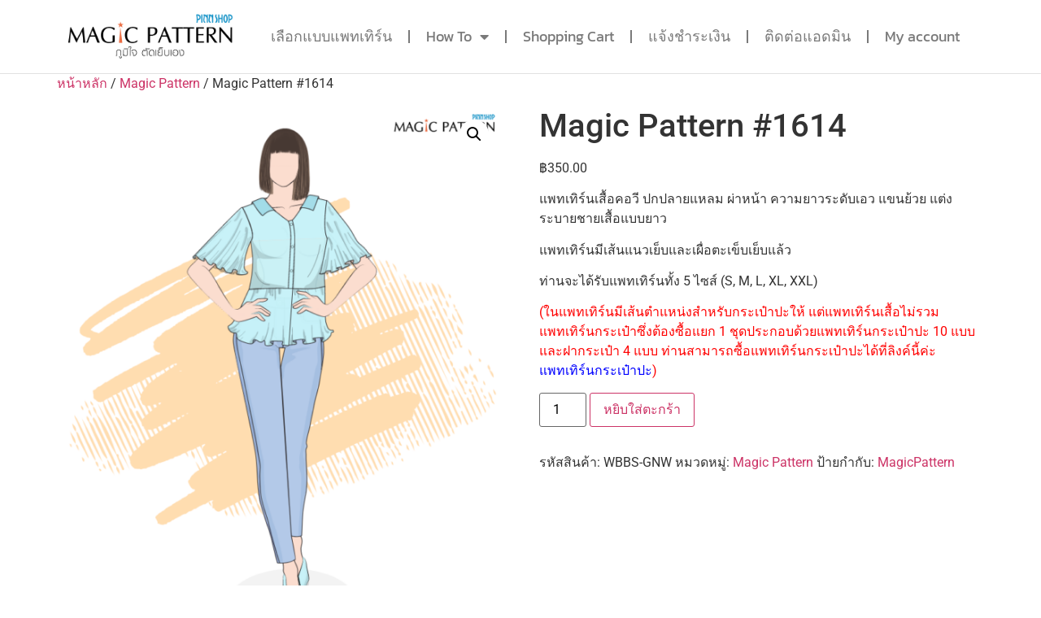

--- FILE ---
content_type: text/html; charset=UTF-8
request_url: https://magicpattern.co/product/magic-pattern-1614/
body_size: 17811
content:
<!doctype html>
<html lang="th">
<head>
	<meta charset="UTF-8">
	<meta name="viewport" content="width=device-width, initial-scale=1">
	<link rel="profile" href="https://gmpg.org/xfn/11">
	<title>Magic Pattern #1614 &#8211; MagicPattern</title>
<script>console.log( 'Panda: Hello Panda' );</script><script>console.log( 'Panda: Post typess: product' );</script><meta name='robots' content='max-image-preview:large' />
<link rel='dns-prefetch' href='//capi-automation.s3.us-east-2.amazonaws.com' />
<link rel='dns-prefetch' href='//www.googletagmanager.com' />
<link rel="alternate" type="application/rss+xml" title="MagicPattern &raquo; ฟีด" href="https://magicpattern.co/feed/" />
<link rel="alternate" type="application/rss+xml" title="MagicPattern &raquo; ฟีดความเห็น" href="https://magicpattern.co/comments/feed/" />
<link rel="alternate" title="oEmbed (JSON)" type="application/json+oembed" href="https://magicpattern.co/wp-json/oembed/1.0/embed?url=https%3A%2F%2Fmagicpattern.co%2Fproduct%2Fmagic-pattern-1614%2F" />
<link rel="alternate" title="oEmbed (XML)" type="text/xml+oembed" href="https://magicpattern.co/wp-json/oembed/1.0/embed?url=https%3A%2F%2Fmagicpattern.co%2Fproduct%2Fmagic-pattern-1614%2F&#038;format=xml" />
<style id='wp-img-auto-sizes-contain-inline-css'>
img:is([sizes=auto i],[sizes^="auto," i]){contain-intrinsic-size:3000px 1500px}
/*# sourceURL=wp-img-auto-sizes-contain-inline-css */
</style>
<style id='wp-emoji-styles-inline-css'>

	img.wp-smiley, img.emoji {
		display: inline !important;
		border: none !important;
		box-shadow: none !important;
		height: 1em !important;
		width: 1em !important;
		margin: 0 0.07em !important;
		vertical-align: -0.1em !important;
		background: none !important;
		padding: 0 !important;
	}
/*# sourceURL=wp-emoji-styles-inline-css */
</style>
<link rel='stylesheet' id='wp-block-library-css' href='https://magicpattern.co/wp-includes/css/dist/block-library/style.min.css?ver=6.9' media='all' />
<link rel='stylesheet' id='wc-blocks-style-css' href='https://magicpattern.co/wp-content/plugins/woocommerce/assets/client/blocks/wc-blocks.css?ver=wc-10.3.7' media='all' />
<style id='global-styles-inline-css'>
:root{--wp--preset--aspect-ratio--square: 1;--wp--preset--aspect-ratio--4-3: 4/3;--wp--preset--aspect-ratio--3-4: 3/4;--wp--preset--aspect-ratio--3-2: 3/2;--wp--preset--aspect-ratio--2-3: 2/3;--wp--preset--aspect-ratio--16-9: 16/9;--wp--preset--aspect-ratio--9-16: 9/16;--wp--preset--color--black: #000000;--wp--preset--color--cyan-bluish-gray: #abb8c3;--wp--preset--color--white: #ffffff;--wp--preset--color--pale-pink: #f78da7;--wp--preset--color--vivid-red: #cf2e2e;--wp--preset--color--luminous-vivid-orange: #ff6900;--wp--preset--color--luminous-vivid-amber: #fcb900;--wp--preset--color--light-green-cyan: #7bdcb5;--wp--preset--color--vivid-green-cyan: #00d084;--wp--preset--color--pale-cyan-blue: #8ed1fc;--wp--preset--color--vivid-cyan-blue: #0693e3;--wp--preset--color--vivid-purple: #9b51e0;--wp--preset--gradient--vivid-cyan-blue-to-vivid-purple: linear-gradient(135deg,rgb(6,147,227) 0%,rgb(155,81,224) 100%);--wp--preset--gradient--light-green-cyan-to-vivid-green-cyan: linear-gradient(135deg,rgb(122,220,180) 0%,rgb(0,208,130) 100%);--wp--preset--gradient--luminous-vivid-amber-to-luminous-vivid-orange: linear-gradient(135deg,rgb(252,185,0) 0%,rgb(255,105,0) 100%);--wp--preset--gradient--luminous-vivid-orange-to-vivid-red: linear-gradient(135deg,rgb(255,105,0) 0%,rgb(207,46,46) 100%);--wp--preset--gradient--very-light-gray-to-cyan-bluish-gray: linear-gradient(135deg,rgb(238,238,238) 0%,rgb(169,184,195) 100%);--wp--preset--gradient--cool-to-warm-spectrum: linear-gradient(135deg,rgb(74,234,220) 0%,rgb(151,120,209) 20%,rgb(207,42,186) 40%,rgb(238,44,130) 60%,rgb(251,105,98) 80%,rgb(254,248,76) 100%);--wp--preset--gradient--blush-light-purple: linear-gradient(135deg,rgb(255,206,236) 0%,rgb(152,150,240) 100%);--wp--preset--gradient--blush-bordeaux: linear-gradient(135deg,rgb(254,205,165) 0%,rgb(254,45,45) 50%,rgb(107,0,62) 100%);--wp--preset--gradient--luminous-dusk: linear-gradient(135deg,rgb(255,203,112) 0%,rgb(199,81,192) 50%,rgb(65,88,208) 100%);--wp--preset--gradient--pale-ocean: linear-gradient(135deg,rgb(255,245,203) 0%,rgb(182,227,212) 50%,rgb(51,167,181) 100%);--wp--preset--gradient--electric-grass: linear-gradient(135deg,rgb(202,248,128) 0%,rgb(113,206,126) 100%);--wp--preset--gradient--midnight: linear-gradient(135deg,rgb(2,3,129) 0%,rgb(40,116,252) 100%);--wp--preset--font-size--small: 13px;--wp--preset--font-size--medium: 20px;--wp--preset--font-size--large: 36px;--wp--preset--font-size--x-large: 42px;--wp--preset--spacing--20: 0.44rem;--wp--preset--spacing--30: 0.67rem;--wp--preset--spacing--40: 1rem;--wp--preset--spacing--50: 1.5rem;--wp--preset--spacing--60: 2.25rem;--wp--preset--spacing--70: 3.38rem;--wp--preset--spacing--80: 5.06rem;--wp--preset--shadow--natural: 6px 6px 9px rgba(0, 0, 0, 0.2);--wp--preset--shadow--deep: 12px 12px 50px rgba(0, 0, 0, 0.4);--wp--preset--shadow--sharp: 6px 6px 0px rgba(0, 0, 0, 0.2);--wp--preset--shadow--outlined: 6px 6px 0px -3px rgb(255, 255, 255), 6px 6px rgb(0, 0, 0);--wp--preset--shadow--crisp: 6px 6px 0px rgb(0, 0, 0);}:root { --wp--style--global--content-size: 800px;--wp--style--global--wide-size: 1200px; }:where(body) { margin: 0; }.wp-site-blocks > .alignleft { float: left; margin-right: 2em; }.wp-site-blocks > .alignright { float: right; margin-left: 2em; }.wp-site-blocks > .aligncenter { justify-content: center; margin-left: auto; margin-right: auto; }:where(.wp-site-blocks) > * { margin-block-start: 24px; margin-block-end: 0; }:where(.wp-site-blocks) > :first-child { margin-block-start: 0; }:where(.wp-site-blocks) > :last-child { margin-block-end: 0; }:root { --wp--style--block-gap: 24px; }:root :where(.is-layout-flow) > :first-child{margin-block-start: 0;}:root :where(.is-layout-flow) > :last-child{margin-block-end: 0;}:root :where(.is-layout-flow) > *{margin-block-start: 24px;margin-block-end: 0;}:root :where(.is-layout-constrained) > :first-child{margin-block-start: 0;}:root :where(.is-layout-constrained) > :last-child{margin-block-end: 0;}:root :where(.is-layout-constrained) > *{margin-block-start: 24px;margin-block-end: 0;}:root :where(.is-layout-flex){gap: 24px;}:root :where(.is-layout-grid){gap: 24px;}.is-layout-flow > .alignleft{float: left;margin-inline-start: 0;margin-inline-end: 2em;}.is-layout-flow > .alignright{float: right;margin-inline-start: 2em;margin-inline-end: 0;}.is-layout-flow > .aligncenter{margin-left: auto !important;margin-right: auto !important;}.is-layout-constrained > .alignleft{float: left;margin-inline-start: 0;margin-inline-end: 2em;}.is-layout-constrained > .alignright{float: right;margin-inline-start: 2em;margin-inline-end: 0;}.is-layout-constrained > .aligncenter{margin-left: auto !important;margin-right: auto !important;}.is-layout-constrained > :where(:not(.alignleft):not(.alignright):not(.alignfull)){max-width: var(--wp--style--global--content-size);margin-left: auto !important;margin-right: auto !important;}.is-layout-constrained > .alignwide{max-width: var(--wp--style--global--wide-size);}body .is-layout-flex{display: flex;}.is-layout-flex{flex-wrap: wrap;align-items: center;}.is-layout-flex > :is(*, div){margin: 0;}body .is-layout-grid{display: grid;}.is-layout-grid > :is(*, div){margin: 0;}body{padding-top: 0px;padding-right: 0px;padding-bottom: 0px;padding-left: 0px;}a:where(:not(.wp-element-button)){text-decoration: underline;}:root :where(.wp-element-button, .wp-block-button__link){background-color: #32373c;border-width: 0;color: #fff;font-family: inherit;font-size: inherit;font-style: inherit;font-weight: inherit;letter-spacing: inherit;line-height: inherit;padding-top: calc(0.667em + 2px);padding-right: calc(1.333em + 2px);padding-bottom: calc(0.667em + 2px);padding-left: calc(1.333em + 2px);text-decoration: none;text-transform: inherit;}.has-black-color{color: var(--wp--preset--color--black) !important;}.has-cyan-bluish-gray-color{color: var(--wp--preset--color--cyan-bluish-gray) !important;}.has-white-color{color: var(--wp--preset--color--white) !important;}.has-pale-pink-color{color: var(--wp--preset--color--pale-pink) !important;}.has-vivid-red-color{color: var(--wp--preset--color--vivid-red) !important;}.has-luminous-vivid-orange-color{color: var(--wp--preset--color--luminous-vivid-orange) !important;}.has-luminous-vivid-amber-color{color: var(--wp--preset--color--luminous-vivid-amber) !important;}.has-light-green-cyan-color{color: var(--wp--preset--color--light-green-cyan) !important;}.has-vivid-green-cyan-color{color: var(--wp--preset--color--vivid-green-cyan) !important;}.has-pale-cyan-blue-color{color: var(--wp--preset--color--pale-cyan-blue) !important;}.has-vivid-cyan-blue-color{color: var(--wp--preset--color--vivid-cyan-blue) !important;}.has-vivid-purple-color{color: var(--wp--preset--color--vivid-purple) !important;}.has-black-background-color{background-color: var(--wp--preset--color--black) !important;}.has-cyan-bluish-gray-background-color{background-color: var(--wp--preset--color--cyan-bluish-gray) !important;}.has-white-background-color{background-color: var(--wp--preset--color--white) !important;}.has-pale-pink-background-color{background-color: var(--wp--preset--color--pale-pink) !important;}.has-vivid-red-background-color{background-color: var(--wp--preset--color--vivid-red) !important;}.has-luminous-vivid-orange-background-color{background-color: var(--wp--preset--color--luminous-vivid-orange) !important;}.has-luminous-vivid-amber-background-color{background-color: var(--wp--preset--color--luminous-vivid-amber) !important;}.has-light-green-cyan-background-color{background-color: var(--wp--preset--color--light-green-cyan) !important;}.has-vivid-green-cyan-background-color{background-color: var(--wp--preset--color--vivid-green-cyan) !important;}.has-pale-cyan-blue-background-color{background-color: var(--wp--preset--color--pale-cyan-blue) !important;}.has-vivid-cyan-blue-background-color{background-color: var(--wp--preset--color--vivid-cyan-blue) !important;}.has-vivid-purple-background-color{background-color: var(--wp--preset--color--vivid-purple) !important;}.has-black-border-color{border-color: var(--wp--preset--color--black) !important;}.has-cyan-bluish-gray-border-color{border-color: var(--wp--preset--color--cyan-bluish-gray) !important;}.has-white-border-color{border-color: var(--wp--preset--color--white) !important;}.has-pale-pink-border-color{border-color: var(--wp--preset--color--pale-pink) !important;}.has-vivid-red-border-color{border-color: var(--wp--preset--color--vivid-red) !important;}.has-luminous-vivid-orange-border-color{border-color: var(--wp--preset--color--luminous-vivid-orange) !important;}.has-luminous-vivid-amber-border-color{border-color: var(--wp--preset--color--luminous-vivid-amber) !important;}.has-light-green-cyan-border-color{border-color: var(--wp--preset--color--light-green-cyan) !important;}.has-vivid-green-cyan-border-color{border-color: var(--wp--preset--color--vivid-green-cyan) !important;}.has-pale-cyan-blue-border-color{border-color: var(--wp--preset--color--pale-cyan-blue) !important;}.has-vivid-cyan-blue-border-color{border-color: var(--wp--preset--color--vivid-cyan-blue) !important;}.has-vivid-purple-border-color{border-color: var(--wp--preset--color--vivid-purple) !important;}.has-vivid-cyan-blue-to-vivid-purple-gradient-background{background: var(--wp--preset--gradient--vivid-cyan-blue-to-vivid-purple) !important;}.has-light-green-cyan-to-vivid-green-cyan-gradient-background{background: var(--wp--preset--gradient--light-green-cyan-to-vivid-green-cyan) !important;}.has-luminous-vivid-amber-to-luminous-vivid-orange-gradient-background{background: var(--wp--preset--gradient--luminous-vivid-amber-to-luminous-vivid-orange) !important;}.has-luminous-vivid-orange-to-vivid-red-gradient-background{background: var(--wp--preset--gradient--luminous-vivid-orange-to-vivid-red) !important;}.has-very-light-gray-to-cyan-bluish-gray-gradient-background{background: var(--wp--preset--gradient--very-light-gray-to-cyan-bluish-gray) !important;}.has-cool-to-warm-spectrum-gradient-background{background: var(--wp--preset--gradient--cool-to-warm-spectrum) !important;}.has-blush-light-purple-gradient-background{background: var(--wp--preset--gradient--blush-light-purple) !important;}.has-blush-bordeaux-gradient-background{background: var(--wp--preset--gradient--blush-bordeaux) !important;}.has-luminous-dusk-gradient-background{background: var(--wp--preset--gradient--luminous-dusk) !important;}.has-pale-ocean-gradient-background{background: var(--wp--preset--gradient--pale-ocean) !important;}.has-electric-grass-gradient-background{background: var(--wp--preset--gradient--electric-grass) !important;}.has-midnight-gradient-background{background: var(--wp--preset--gradient--midnight) !important;}.has-small-font-size{font-size: var(--wp--preset--font-size--small) !important;}.has-medium-font-size{font-size: var(--wp--preset--font-size--medium) !important;}.has-large-font-size{font-size: var(--wp--preset--font-size--large) !important;}.has-x-large-font-size{font-size: var(--wp--preset--font-size--x-large) !important;}
/*# sourceURL=global-styles-inline-css */
</style>

<link rel='stylesheet' id='jet-engine-frontend-css' href='https://magicpattern.co/wp-content/plugins/jet-engine/assets/css/frontend.css?ver=3.7.9.1' media='all' />
<link rel='stylesheet' id='wcmamtx-frontend-unique-css' href='https://magicpattern.co/wp-content/plugins/customize-my-account-for-woocommerce/assets/css/frontend-unique.css?ver=6.9' media='all' />
<link rel='stylesheet' id='seed-confirm-css' href='https://magicpattern.co/wp-content/plugins/seed-confirm-pro/seed-confirm-pro.css?ver=6.9' media='all' />
<link rel='stylesheet' id='photoswipe-css' href='https://magicpattern.co/wp-content/plugins/woocommerce/assets/css/photoswipe/photoswipe.min.css?ver=10.3.7' media='all' />
<link rel='stylesheet' id='photoswipe-default-skin-css' href='https://magicpattern.co/wp-content/plugins/woocommerce/assets/css/photoswipe/default-skin/default-skin.min.css?ver=10.3.7' media='all' />
<link rel='stylesheet' id='woocommerce-layout-css' href='https://magicpattern.co/wp-content/plugins/woocommerce/assets/css/woocommerce-layout.css?ver=10.3.7' media='all' />
<link rel='stylesheet' id='woocommerce-smallscreen-css' href='https://magicpattern.co/wp-content/plugins/woocommerce/assets/css/woocommerce-smallscreen.css?ver=10.3.7' media='only screen and (max-width: 768px)' />
<link rel='stylesheet' id='woocommerce-general-css' href='https://magicpattern.co/wp-content/plugins/woocommerce/assets/css/woocommerce.css?ver=10.3.7' media='all' />
<style id='woocommerce-inline-inline-css'>
.woocommerce form .form-row .required { visibility: visible; }
/*# sourceURL=woocommerce-inline-inline-css */
</style>
<link rel='stylesheet' id='brands-styles-css' href='https://magicpattern.co/wp-content/plugins/woocommerce/assets/css/brands.css?ver=10.3.7' media='all' />
<link rel='stylesheet' id='hello-elementor-css' href='https://magicpattern.co/wp-content/themes/hello-elementor/assets/css/reset.css?ver=3.4.5' media='all' />
<link rel='stylesheet' id='hello-elementor-theme-style-css' href='https://magicpattern.co/wp-content/themes/hello-elementor/assets/css/theme.css?ver=3.4.5' media='all' />
<link rel='stylesheet' id='hello-elementor-header-footer-css' href='https://magicpattern.co/wp-content/themes/hello-elementor/assets/css/header-footer.css?ver=3.4.5' media='all' />
<link rel='stylesheet' id='elementor-frontend-css' href='https://magicpattern.co/wp-content/plugins/elementor/assets/css/frontend.min.css?ver=3.32.2' media='all' />
<link rel='stylesheet' id='elementor-post-7-css' href='https://magicpattern.co/wp-content/uploads/elementor/css/post-7.css?ver=1766450352' media='all' />
<link rel='stylesheet' id='jet-theme-core-frontend-styles-css' href='https://magicpattern.co/wp-content/plugins/jet-theme-core/assets/css/frontend.css?ver=2.3.0.3' media='all' />
<link rel='stylesheet' id='widget-heading-css' href='https://magicpattern.co/wp-content/plugins/elementor/assets/css/widget-heading.min.css?ver=3.32.2' media='all' />
<link rel='stylesheet' id='widget-image-css' href='https://magicpattern.co/wp-content/plugins/elementor/assets/css/widget-image.min.css?ver=3.32.2' media='all' />
<link rel='stylesheet' id='widget-nav-menu-css' href='https://magicpattern.co/wp-content/plugins/elementor-pro/assets/css/widget-nav-menu.min.css?ver=3.32.1' media='all' />
<link rel='stylesheet' id='elementor-icons-css' href='https://magicpattern.co/wp-content/plugins/elementor/assets/lib/eicons/css/elementor-icons.min.css?ver=5.44.0' media='all' />
<link rel='stylesheet' id='jet-blog-css' href='https://magicpattern.co/wp-content/plugins/jet-blog/assets/css/jet-blog.css?ver=2.4.7' media='all' />
<link rel='stylesheet' id='elementor-post-18465-css' href='https://magicpattern.co/wp-content/uploads/elementor/css/post-18465.css?ver=1766450353' media='all' />
<link rel='stylesheet' id='elementor-post-4989-css' href='https://magicpattern.co/wp-content/uploads/elementor/css/post-4989.css?ver=1766450353' media='all' />
<link rel='stylesheet' id='woo_discount_pro_style-css' href='https://magicpattern.co/wp-content/plugins/woo-discount-rules-pro/Assets/Css/awdr_style.css?ver=2.6.11' media='all' />
<link rel='stylesheet' id='elementor-gf-local-roboto-css' href='https://magicpattern.co/wp-content/uploads/elementor/google-fonts/css/roboto.css?ver=1745798100' media='all' />
<link rel='stylesheet' id='elementor-gf-local-robotoslab-css' href='https://magicpattern.co/wp-content/uploads/elementor/google-fonts/css/robotoslab.css?ver=1745798103' media='all' />
<link rel='stylesheet' id='elementor-gf-local-kanit-css' href='https://magicpattern.co/wp-content/uploads/elementor/google-fonts/css/kanit.css?ver=1745798152' media='all' />
<link rel='stylesheet' id='elementor-icons-shared-0-css' href='https://magicpattern.co/wp-content/plugins/elementor/assets/lib/font-awesome/css/fontawesome.min.css?ver=5.15.3' media='all' />
<link rel='stylesheet' id='elementor-icons-fa-solid-css' href='https://magicpattern.co/wp-content/plugins/elementor/assets/lib/font-awesome/css/solid.min.css?ver=5.15.3' media='all' />
<link rel='stylesheet' id='elementor-icons-fa-brands-css' href='https://magicpattern.co/wp-content/plugins/elementor/assets/lib/font-awesome/css/brands.min.css?ver=5.15.3' media='all' />
<script src="https://magicpattern.co/wp-includes/js/jquery/jquery.min.js?ver=3.7.1" id="jquery-core-js"></script>
<script src="https://magicpattern.co/wp-includes/js/jquery/jquery-migrate.min.js?ver=3.4.1" id="jquery-migrate-js"></script>
<script src="https://magicpattern.co/wp-content/plugins/customize-my-account-for-woocommerce/assets/js/frontend-unique.js?ver=6.9" id="wcmamtx-frontend-unique-js"></script>
<script src="https://magicpattern.co/wp-content/plugins/woocommerce/assets/js/jquery-blockui/jquery.blockUI.min.js?ver=2.7.0-wc.10.3.7" id="wc-jquery-blockui-js" defer data-wp-strategy="defer"></script>
<script id="wc-add-to-cart-js-extra">
var wc_add_to_cart_params = {"ajax_url":"/wp-admin/admin-ajax.php","wc_ajax_url":"/?wc-ajax=%%endpoint%%","i18n_view_cart":"\u0e14\u0e39\u0e15\u0e30\u0e01\u0e23\u0e49\u0e32\u0e2a\u0e34\u0e19\u0e04\u0e49\u0e32","cart_url":"https://magicpattern.co/cart/","is_cart":"","cart_redirect_after_add":"no"};
//# sourceURL=wc-add-to-cart-js-extra
</script>
<script src="https://magicpattern.co/wp-content/plugins/woocommerce/assets/js/frontend/add-to-cart.min.js?ver=10.3.7" id="wc-add-to-cart-js" defer data-wp-strategy="defer"></script>
<script src="https://magicpattern.co/wp-content/plugins/woocommerce/assets/js/zoom/jquery.zoom.min.js?ver=1.7.21-wc.10.3.7" id="wc-zoom-js" defer data-wp-strategy="defer"></script>
<script src="https://magicpattern.co/wp-content/plugins/woocommerce/assets/js/flexslider/jquery.flexslider.min.js?ver=2.7.2-wc.10.3.7" id="wc-flexslider-js" defer data-wp-strategy="defer"></script>
<script src="https://magicpattern.co/wp-content/plugins/woocommerce/assets/js/photoswipe/photoswipe.min.js?ver=4.1.1-wc.10.3.7" id="wc-photoswipe-js" defer data-wp-strategy="defer"></script>
<script src="https://magicpattern.co/wp-content/plugins/woocommerce/assets/js/photoswipe/photoswipe-ui-default.min.js?ver=4.1.1-wc.10.3.7" id="wc-photoswipe-ui-default-js" defer data-wp-strategy="defer"></script>
<script id="wc-single-product-js-extra">
var wc_single_product_params = {"i18n_required_rating_text":"\u0e01\u0e23\u0e38\u0e13\u0e32\u0e40\u0e25\u0e37\u0e2d\u0e01\u0e23\u0e30\u0e14\u0e31\u0e1a","i18n_rating_options":["1 of 5 stars","2 of 5 stars","3 of 5 stars","4 of 5 stars","5 of 5 stars"],"i18n_product_gallery_trigger_text":"View full-screen image gallery","review_rating_required":"yes","flexslider":{"rtl":false,"animation":"slide","smoothHeight":true,"directionNav":false,"controlNav":"thumbnails","slideshow":false,"animationSpeed":500,"animationLoop":false,"allowOneSlide":false},"zoom_enabled":"1","zoom_options":[],"photoswipe_enabled":"1","photoswipe_options":{"shareEl":false,"closeOnScroll":false,"history":false,"hideAnimationDuration":0,"showAnimationDuration":0},"flexslider_enabled":"1"};
//# sourceURL=wc-single-product-js-extra
</script>
<script src="https://magicpattern.co/wp-content/plugins/woocommerce/assets/js/frontend/single-product.min.js?ver=10.3.7" id="wc-single-product-js" defer data-wp-strategy="defer"></script>
<script src="https://magicpattern.co/wp-content/plugins/woocommerce/assets/js/js-cookie/js.cookie.min.js?ver=2.1.4-wc.10.3.7" id="wc-js-cookie-js" defer data-wp-strategy="defer"></script>
<script id="woocommerce-js-extra">
var woocommerce_params = {"ajax_url":"/wp-admin/admin-ajax.php","wc_ajax_url":"/?wc-ajax=%%endpoint%%","i18n_password_show":"Show password","i18n_password_hide":"Hide password"};
//# sourceURL=woocommerce-js-extra
</script>
<script src="https://magicpattern.co/wp-content/plugins/woocommerce/assets/js/frontend/woocommerce.min.js?ver=10.3.7" id="woocommerce-js" defer data-wp-strategy="defer"></script>

<!-- Google tag (gtag.js) snippet added by Site Kit -->
<!-- Google Analytics snippet added by Site Kit -->
<script src="https://www.googletagmanager.com/gtag/js?id=G-EGG8RXLKD4" id="google_gtagjs-js" async></script>
<script id="google_gtagjs-js-after">
window.dataLayer = window.dataLayer || [];function gtag(){dataLayer.push(arguments);}
gtag("set","linker",{"domains":["magicpattern.co"]});
gtag("js", new Date());
gtag("set", "developer_id.dZTNiMT", true);
gtag("config", "G-EGG8RXLKD4");
//# sourceURL=google_gtagjs-js-after
</script>
<link rel="https://api.w.org/" href="https://magicpattern.co/wp-json/" /><link rel="alternate" title="JSON" type="application/json" href="https://magicpattern.co/wp-json/wp/v2/product/4105" /><link rel="EditURI" type="application/rsd+xml" title="RSD" href="https://magicpattern.co/xmlrpc.php?rsd" />
<meta name="generator" content="WordPress 6.9" />
<meta name="generator" content="WooCommerce 10.3.7" />
<link rel="canonical" href="https://magicpattern.co/product/magic-pattern-1614/" />
<link rel='shortlink' href='https://magicpattern.co/?p=4105' />
<meta name="generator" content="Site Kit by Google 1.165.0" /><meta name="description" content="แพทเทิร์นเสื้อคอวี ปกปลายแหลม ผ่าหน้า ความยาวระดับเอว แขนย้วย แต่งระบายชายเสื้อแบบยาว แพทเทิร์นมีเส้นแนวเย็บและเผื่อตะเข็บเย็บแล้วท่านจะได้รับแพทเทิร์นทั้ง 5 ไซส์ (S, M, L, XL, XXL)(ในแพทเทิร์นมีเส้นตำแหน่งสำหรับกระเป๋าปะให้ แต่แพทเทิร์นเสื้อไม่รวมแพทเทิร์นกระเป๋าซึ่งต้องซื้อแยก 1 ชุดประกอบด้วยแพทเทิร์นกระเป๋าปะ 10 แบบ และฝากระเป๋า 4 แบบ ท่านสามารถซื้อแพทเทิร์นกระเป๋าปะได้ที่ลิงค์นี้ค่ะ แพทเทิร์นกระเป๋าปะ)">
	<noscript><style>.woocommerce-product-gallery{ opacity: 1 !important; }</style></noscript>
	<meta name="generator" content="Elementor 3.32.2; features: additional_custom_breakpoints; settings: css_print_method-external, google_font-enabled, font_display-auto">
<style>
.videoWrapper {
	position: relative;
	padding-bottom: 56.25%; /* 16:9 */
	padding-top: 25px;
	height: 0;
	text-align: center;
	margin-left: auto;
	margin-right: auto;
}
.videoWrapper iframe {
	position: absolute;
	top: 0;
	left: 0;
	width: 100%;
	height: 100%;
	text-align: center;
	margin-left: auto;
	margin-right: auto;	
}
	
	iframe {
		text-align: center;
		margin-left: auto;
		margin-right: auto;	
	}
</style>
			<script  type="text/javascript">
				!function(f,b,e,v,n,t,s){if(f.fbq)return;n=f.fbq=function(){n.callMethod?
					n.callMethod.apply(n,arguments):n.queue.push(arguments)};if(!f._fbq)f._fbq=n;
					n.push=n;n.loaded=!0;n.version='2.0';n.queue=[];t=b.createElement(e);t.async=!0;
					t.src=v;s=b.getElementsByTagName(e)[0];s.parentNode.insertBefore(t,s)}(window,
					document,'script','https://connect.facebook.net/en_US/fbevents.js');
			</script>
			<!-- WooCommerce Facebook Integration Begin -->
			<script  type="text/javascript">

				fbq('init', '2184757175027802', {}, {
    "agent": "woocommerce_6-10.3.7-3.5.15"
});

				document.addEventListener( 'DOMContentLoaded', function() {
					// Insert placeholder for events injected when a product is added to the cart through AJAX.
					document.body.insertAdjacentHTML( 'beforeend', '<div class=\"wc-facebook-pixel-event-placeholder\"></div>' );
				}, false );

			</script>
			<!-- WooCommerce Facebook Integration End -->
						<style>
				.e-con.e-parent:nth-of-type(n+4):not(.e-lazyloaded):not(.e-no-lazyload),
				.e-con.e-parent:nth-of-type(n+4):not(.e-lazyloaded):not(.e-no-lazyload) * {
					background-image: none !important;
				}
				@media screen and (max-height: 1024px) {
					.e-con.e-parent:nth-of-type(n+3):not(.e-lazyloaded):not(.e-no-lazyload),
					.e-con.e-parent:nth-of-type(n+3):not(.e-lazyloaded):not(.e-no-lazyload) * {
						background-image: none !important;
					}
				}
				@media screen and (max-height: 640px) {
					.e-con.e-parent:nth-of-type(n+2):not(.e-lazyloaded):not(.e-no-lazyload),
					.e-con.e-parent:nth-of-type(n+2):not(.e-lazyloaded):not(.e-no-lazyload) * {
						background-image: none !important;
					}
				}
			</style>
			</head>
<body class="wp-singular product-template-default single single-product postid-4105 wp-custom-logo wp-embed-responsive wp-theme-hello-elementor wp-child-theme-hello-panda theme-hello-elementor woocommerce woocommerce-page woocommerce-no-js hello-elementor-default elementor-default elementor-kit-7">


<a class="skip-link screen-reader-text" href="#content">Skip to content</a>

		<header data-elementor-type="header" data-elementor-id="18465" class="elementor elementor-18465 elementor-location-header" data-elementor-post-type="elementor_library">
					<section class="elementor-section elementor-top-section elementor-element elementor-element-ecccadb elementor-hidden-desktop elementor-hidden-tablet elementor-hidden-mobile elementor-section-boxed elementor-section-height-default elementor-section-height-default" data-id="ecccadb" data-element_type="section" data-settings="{&quot;background_background&quot;:&quot;classic&quot;}">
						<div class="elementor-container elementor-column-gap-default">
					<div class="elementor-column elementor-col-100 elementor-top-column elementor-element elementor-element-bd66530" data-id="bd66530" data-element_type="column">
			<div class="elementor-widget-wrap elementor-element-populated">
						<div class="elementor-element elementor-element-5ee7119 elementor-widget elementor-widget-heading" data-id="5ee7119" data-element_type="widget" data-widget_type="heading.default">
				<div class="elementor-widget-container">
					<h2 class="elementor-heading-title elementor-size-default">ฉลองสงกรานต์ ชิ้นแรก 199.- ชิ้นต่อไป 99 บาทเท่านั้น</h2>				</div>
				</div>
					</div>
		</div>
					</div>
		</section>
				<section class="elementor-section elementor-top-section elementor-element elementor-element-d626f58 elementor-section-boxed elementor-section-height-default elementor-section-height-default" data-id="d626f58" data-element_type="section">
						<div class="elementor-container elementor-column-gap-default">
					<div class="elementor-column elementor-col-50 elementor-top-column elementor-element elementor-element-f83b92c" data-id="f83b92c" data-element_type="column">
			<div class="elementor-widget-wrap elementor-element-populated">
						<div class="elementor-element elementor-element-3689e13 elementor-widget elementor-widget-image" data-id="3689e13" data-element_type="widget" data-widget_type="image.default">
				<div class="elementor-widget-container">
																<a href="https://magicpattern.co/">
							<img fetchpriority="high" width="800" height="230" src="https://magicpattern.co/wp-content/uploads/2022/08/LOGO-1024x295.png" class="attachment-large size-large wp-image-18529" alt="" srcset="https://magicpattern.co/wp-content/uploads/2022/08/LOGO-1024x295.png 1024w, https://magicpattern.co/wp-content/uploads/2022/08/LOGO-300x86.png 300w, https://magicpattern.co/wp-content/uploads/2022/08/LOGO-768x221.png 768w, https://magicpattern.co/wp-content/uploads/2022/08/LOGO-600x173.png 600w, https://magicpattern.co/wp-content/uploads/2022/08/LOGO.png 1118w" sizes="(max-width: 800px) 100vw, 800px" />								</a>
															</div>
				</div>
					</div>
		</div>
				<div class="elementor-column elementor-col-50 elementor-top-column elementor-element elementor-element-54e1a8f" data-id="54e1a8f" data-element_type="column">
			<div class="elementor-widget-wrap elementor-element-populated">
						<div class="elementor-element elementor-element-e89c020 elementor-nav-menu__align-end elementor-nav-menu--dropdown-tablet elementor-nav-menu__text-align-aside elementor-nav-menu--toggle elementor-nav-menu--burger elementor-widget elementor-widget-nav-menu" data-id="e89c020" data-element_type="widget" data-settings="{&quot;layout&quot;:&quot;horizontal&quot;,&quot;submenu_icon&quot;:{&quot;value&quot;:&quot;&lt;i class=\&quot;fas fa-caret-down\&quot; aria-hidden=\&quot;true\&quot;&gt;&lt;\/i&gt;&quot;,&quot;library&quot;:&quot;fa-solid&quot;},&quot;toggle&quot;:&quot;burger&quot;}" data-widget_type="nav-menu.default">
				<div class="elementor-widget-container">
								<nav aria-label="Menu" class="elementor-nav-menu--main elementor-nav-menu__container elementor-nav-menu--layout-horizontal e--pointer-underline e--animation-fade">
				<ul id="menu-1-e89c020" class="elementor-nav-menu"><li class="menu-item menu-item-type-custom menu-item-object-custom menu-item-5112"><a href="https://magicpattern.co/magic-pattern2/mp2/?v=2.1" class="elementor-item">เลือกแบบแพทเทิร์น</a></li>
<li class="menu-item menu-item-type-custom menu-item-object-custom menu-item-has-children menu-item-36438"><a href="#how_to" class="elementor-item elementor-item-anchor">How To</a>
<ul class="sub-menu elementor-nav-menu--dropdown">
	<li class="menu-item menu-item-type-custom menu-item-object-custom menu-item-36439"><a href="#how_to" class="elementor-sub-item elementor-item-anchor">วิธีสั่งพิมพ์และดาว์โหลด MAGIC PATTERN</a></li>
	<li class="menu-item menu-item-type-custom menu-item-object-custom menu-item-36440"><a href="#how_to" class="elementor-sub-item elementor-item-anchor">Magic Pattern วิธีเลือกแพทเทิร์น</a></li>
	<li class="menu-item menu-item-type-custom menu-item-object-custom menu-item-36441"><a href="#how_to" class="elementor-sub-item elementor-item-anchor">Magic Pattern สัญลักษณ์ในแพทเทิร์น</a></li>
	<li class="menu-item menu-item-type-custom menu-item-object-custom menu-item-36442"><a href="#how_to" class="elementor-sub-item elementor-item-anchor">Magic Pattern วิธีวัดตัวเทียบตารางไซส์</a></li>
</ul>
</li>
<li class="menu-item menu-item-type-post_type menu-item-object-page menu-item-5003"><a href="https://magicpattern.co/cart/" class="elementor-item">Shopping Cart</a></li>
<li class="menu-item menu-item-type-post_type menu-item-object-page menu-item-6159"><a href="https://magicpattern.co/confirm-payment/" class="elementor-item">แจ้งชำระเงิน</a></li>
<li class="menu-item menu-item-type-custom menu-item-object-custom menu-item-27733"><a href="https://m.me/PinnSewing/" class="elementor-item">ติดต่อแอดมิน</a></li>
<li class="menu-item menu-item-type-post_type menu-item-object-page menu-item-18356"><a href="https://magicpattern.co/my-account/" class="elementor-item">My account</a></li>
</ul>			</nav>
					<div class="elementor-menu-toggle" role="button" tabindex="0" aria-label="Menu Toggle" aria-expanded="false">
			<i aria-hidden="true" role="presentation" class="elementor-menu-toggle__icon--open eicon-menu-bar"></i><i aria-hidden="true" role="presentation" class="elementor-menu-toggle__icon--close eicon-close"></i>		</div>
					<nav class="elementor-nav-menu--dropdown elementor-nav-menu__container" aria-hidden="true">
				<ul id="menu-2-e89c020" class="elementor-nav-menu"><li class="menu-item menu-item-type-custom menu-item-object-custom menu-item-5112"><a href="https://magicpattern.co/magic-pattern2/mp2/?v=2.1" class="elementor-item" tabindex="-1">เลือกแบบแพทเทิร์น</a></li>
<li class="menu-item menu-item-type-custom menu-item-object-custom menu-item-has-children menu-item-36438"><a href="#how_to" class="elementor-item elementor-item-anchor" tabindex="-1">How To</a>
<ul class="sub-menu elementor-nav-menu--dropdown">
	<li class="menu-item menu-item-type-custom menu-item-object-custom menu-item-36439"><a href="#how_to" class="elementor-sub-item elementor-item-anchor" tabindex="-1">วิธีสั่งพิมพ์และดาว์โหลด MAGIC PATTERN</a></li>
	<li class="menu-item menu-item-type-custom menu-item-object-custom menu-item-36440"><a href="#how_to" class="elementor-sub-item elementor-item-anchor" tabindex="-1">Magic Pattern วิธีเลือกแพทเทิร์น</a></li>
	<li class="menu-item menu-item-type-custom menu-item-object-custom menu-item-36441"><a href="#how_to" class="elementor-sub-item elementor-item-anchor" tabindex="-1">Magic Pattern สัญลักษณ์ในแพทเทิร์น</a></li>
	<li class="menu-item menu-item-type-custom menu-item-object-custom menu-item-36442"><a href="#how_to" class="elementor-sub-item elementor-item-anchor" tabindex="-1">Magic Pattern วิธีวัดตัวเทียบตารางไซส์</a></li>
</ul>
</li>
<li class="menu-item menu-item-type-post_type menu-item-object-page menu-item-5003"><a href="https://magicpattern.co/cart/" class="elementor-item" tabindex="-1">Shopping Cart</a></li>
<li class="menu-item menu-item-type-post_type menu-item-object-page menu-item-6159"><a href="https://magicpattern.co/confirm-payment/" class="elementor-item" tabindex="-1">แจ้งชำระเงิน</a></li>
<li class="menu-item menu-item-type-custom menu-item-object-custom menu-item-27733"><a href="https://m.me/PinnSewing/" class="elementor-item" tabindex="-1">ติดต่อแอดมิน</a></li>
<li class="menu-item menu-item-type-post_type menu-item-object-page menu-item-18356"><a href="https://magicpattern.co/my-account/" class="elementor-item" tabindex="-1">My account</a></li>
</ul>			</nav>
						</div>
				</div>
					</div>
		</div>
					</div>
		</section>
				</header>
		
	<div id="primary" class="content-area"><main id="main" class="site-main" role="main"><nav class="woocommerce-breadcrumb" aria-label="Breadcrumb"><a href="https://magicpattern.co">หน้าหลัก</a>&nbsp;&#47;&nbsp;<a href="https://magicpattern.co/product-category/magic-pattern/">Magic Pattern</a>&nbsp;&#47;&nbsp;Magic Pattern #1614</nav>
					
			<div class="woocommerce-notices-wrapper"></div><div id="product-4105" class="product type-product post-4105 status-publish first instock product_cat-magic-pattern product_tag-magicpattern has-post-thumbnail downloadable taxable shipping-taxable purchasable product-type-simple">

	<div class="woocommerce-product-gallery woocommerce-product-gallery--with-images woocommerce-product-gallery--columns-4 images" data-columns="4" style="opacity: 0; transition: opacity .25s ease-in-out;">
	<div class="woocommerce-product-gallery__wrapper">
		<div data-thumb="https://magicpattern.co/wp-content/uploads/2022/08/1614-0-100x100.png" data-thumb-alt="Magic Pattern #1614" data-thumb-srcset="https://magicpattern.co/wp-content/uploads/2022/08/1614-0-100x100.png 100w, https://magicpattern.co/wp-content/uploads/2022/08/1614-0-150x150.png 150w, https://magicpattern.co/wp-content/uploads/2022/08/1614-0-300x300.png 300w, https://magicpattern.co/wp-content/uploads/2022/08/1614-0-32x32.png 32w"  data-thumb-sizes="(max-width: 100px) 100vw, 100px" class="woocommerce-product-gallery__image"><a href="https://magicpattern.co/wp-content/uploads/2022/08/1614-0.png"><img width="600" height="717" src="https://magicpattern.co/wp-content/uploads/2022/08/1614-0-600x717.png" class="wp-post-image" alt="Magic Pattern #1614" data-caption="" data-src="https://magicpattern.co/wp-content/uploads/2022/08/1614-0.png" data-large_image="https://magicpattern.co/wp-content/uploads/2022/08/1614-0.png" data-large_image_width="772" data-large_image_height="922" decoding="async" srcset="https://magicpattern.co/wp-content/uploads/2022/08/1614-0-600x717.png 600w, https://magicpattern.co/wp-content/uploads/2022/08/1614-0-251x300.png 251w, https://magicpattern.co/wp-content/uploads/2022/08/1614-0-768x917.png 768w, https://magicpattern.co/wp-content/uploads/2022/08/1614-0.png 772w" sizes="(max-width: 600px) 100vw, 600px" /></a></div><div data-thumb="https://magicpattern.co/wp-content/uploads/2022/08/1614-1-100x100.png" data-thumb-alt="Magic Pattern #1614 - Image 2" data-thumb-srcset="https://magicpattern.co/wp-content/uploads/2022/08/1614-1-100x100.png 100w, https://magicpattern.co/wp-content/uploads/2022/08/1614-1-150x150.png 150w, https://magicpattern.co/wp-content/uploads/2022/08/1614-1-300x300.png 300w, https://magicpattern.co/wp-content/uploads/2022/08/1614-1-32x32.png 32w"  data-thumb-sizes="(max-width: 100px) 100vw, 100px" class="woocommerce-product-gallery__image"><a href="https://magicpattern.co/wp-content/uploads/2022/08/1614-1.png"><img width="600" height="717" src="https://magicpattern.co/wp-content/uploads/2022/08/1614-1-600x717.png" class="" alt="Magic Pattern #1614 - Image 2" data-caption="" data-src="https://magicpattern.co/wp-content/uploads/2022/08/1614-1.png" data-large_image="https://magicpattern.co/wp-content/uploads/2022/08/1614-1.png" data-large_image_width="772" data-large_image_height="922" decoding="async" srcset="https://magicpattern.co/wp-content/uploads/2022/08/1614-1-600x717.png 600w, https://magicpattern.co/wp-content/uploads/2022/08/1614-1-251x300.png 251w, https://magicpattern.co/wp-content/uploads/2022/08/1614-1-768x917.png 768w, https://magicpattern.co/wp-content/uploads/2022/08/1614-1.png 772w" sizes="(max-width: 600px) 100vw, 600px" /></a></div><div data-thumb="https://magicpattern.co/wp-content/uploads/2022/08/1614-2-100x100.png" data-thumb-alt="Magic Pattern #1614 - Image 3" data-thumb-srcset="https://magicpattern.co/wp-content/uploads/2022/08/1614-2-100x100.png 100w, https://magicpattern.co/wp-content/uploads/2022/08/1614-2-150x150.png 150w, https://magicpattern.co/wp-content/uploads/2022/08/1614-2-300x300.png 300w, https://magicpattern.co/wp-content/uploads/2022/08/1614-2-32x32.png 32w"  data-thumb-sizes="(max-width: 100px) 100vw, 100px" class="woocommerce-product-gallery__image"><a href="https://magicpattern.co/wp-content/uploads/2022/08/1614-2.png"><img loading="lazy" width="600" height="717" src="https://magicpattern.co/wp-content/uploads/2022/08/1614-2-600x717.png" class="" alt="Magic Pattern #1614 - Image 3" data-caption="" data-src="https://magicpattern.co/wp-content/uploads/2022/08/1614-2.png" data-large_image="https://magicpattern.co/wp-content/uploads/2022/08/1614-2.png" data-large_image_width="772" data-large_image_height="922" decoding="async" srcset="https://magicpattern.co/wp-content/uploads/2022/08/1614-2-600x717.png 600w, https://magicpattern.co/wp-content/uploads/2022/08/1614-2-251x300.png 251w, https://magicpattern.co/wp-content/uploads/2022/08/1614-2-768x917.png 768w, https://magicpattern.co/wp-content/uploads/2022/08/1614-2.png 772w" sizes="(max-width: 600px) 100vw, 600px" /></a></div>	</div>
</div>

	<div class="summary entry-summary">
		<h1 class="product_title entry-title">Magic Pattern #1614</h1><p class="price"><span class="woocommerce-Price-amount amount"><bdi><span class="woocommerce-Price-currencySymbol">&#3647;</span>350.00</bdi></span></p>
<div class="woocommerce-product-details__short-description">
	<p>แพทเทิร์นเสื้อคอวี ปกปลายแหลม ผ่าหน้า ความยาวระดับเอว แขนย้วย แต่งระบายชายเสื้อแบบยาว </p>
<p>แพทเทิร์นมีเส้นแนวเย็บและเผื่อตะเข็บเย็บแล้ว</p>
<p>ท่านจะได้รับแพทเทิร์นทั้ง 5 ไซส์ (S, M, L, XL, XXL)</p>
<p style='color: red;'>(ในแพทเทิร์นมีเส้นตำแหน่งสำหรับกระเป๋าปะให้ แต่แพทเทิร์นเสื้อไม่รวมแพทเทิร์นกระเป๋าซึ่งต้องซื้อแยก 1 ชุดประกอบด้วยแพทเทิร์นกระเป๋าปะ 10 แบบ และฝากระเป๋า 4 แบบ ท่านสามารถซื้อแพทเทิร์นกระเป๋าปะได้ที่ลิงค์นี้ค่ะ <a style='color:blue;' href='https://magicpattern.co/product/แพทเทิร์นกระเป๋าปะ-10-แบบ'>แพทเทิร์นกระเป๋าปะ</a>)</p>
<p></p>
</div>

	
	<form class="cart" action="https://magicpattern.co/product/magic-pattern-1614/" method="post" enctype='multipart/form-data'>
		
		<div class="quantity">
		<label class="screen-reader-text" for="quantity_69768794ea7d1">จำนวน Magic Pattern #1614 ชิ้น</label>
	<input
		type="number"
				id="quantity_69768794ea7d1"
		class="input-text qty text"
		name="quantity"
		value="1"
		aria-label="Product quantity"
				min="1"
							step="1"
			placeholder=""
			inputmode="numeric"
			autocomplete="off"
			/>
	</div>

		<button type="submit" name="add-to-cart" value="4105" class="single_add_to_cart_button button alt">หยิบใส่ตะกร้า</button>

			</form>

	
<div class="product_meta">

	
	
		<span class="sku_wrapper">รหัสสินค้า: <span class="sku">WBBS-GNW</span></span>

	
	<span class="posted_in">หมวดหมู่: <a href="https://magicpattern.co/product-category/magic-pattern/" rel="tag">Magic Pattern</a></span>
	<span class="tagged_as">ป้ายกำกับ: <a href="https://magicpattern.co/product-tag/magicpattern/" rel="tag">MagicPattern</a></span>
	
</div>
	</div>

	
	<div class="woocommerce-tabs wc-tabs-wrapper">
		<ul class="tabs wc-tabs" role="tablist">
							<li role="presentation" class="description_tab" id="tab-title-description">
					<a href="#tab-description" role="tab" aria-controls="tab-description">
						คำอธิบาย					</a>
				</li>
					</ul>
					<div class="woocommerce-Tabs-panel woocommerce-Tabs-panel--description panel entry-content wc-tab" id="tab-description" role="tabpanel" aria-labelledby="tab-title-description">
				
	<h2>คำอธิบาย</h2>

<p>แพทเทิร์นเสื้อคอวี ปกปลายแหลม ผ่าหน้า ความยาวระดับเอว แขนย้วย แต่งระบายชายเสื้อแบบยาว </p>
<p>แพทเทิร์นมีเส้นแนวเย็บและเผื่อตะเข็บเย็บแล้ว</p>
<p>ท่านจะได้รับแพทเทิร์นทั้ง 5 ไซส์ (S, M, L, XL, XXL)</p>
<p style='color: red;'>(ในแพทเทิร์นมีเส้นตำแหน่งสำหรับกระเป๋าปะให้ แต่แพทเทิร์นเสื้อไม่รวมแพทเทิร์นกระเป๋าซึ่งต้องซื้อแยก 1 ชุดประกอบด้วยแพทเทิร์นกระเป๋าปะ 10 แบบ และฝากระเป๋า 4 แบบ ท่านสามารถซื้อแพทเทิร์นกระเป๋าปะได้ที่ลิงค์นี้ค่ะ <a style='color:blue;' href='https://magicpattern.co/product/แพทเทิร์นกระเป๋าปะ-10-แบบ'>แพทเทิร์นกระเป๋าปะ</a>)</p>
<p></p>
<p>สิ่งที่ท่านจะได้รับ :</p>
<ol>
<li>ไฟล์เอกสารหน้าปกและรายละเอียดแพทเทิร์น ขนาด A4</li>
<li>ไฟล์แพทเทิร์น ขนาดกระดาษ A4 แบบขาวดำ (สำหรับพิมพ์เพื่อทาบตัดผ้า) รวม 5 ไซส์ (5 ไฟล์)</li>
<li>ไฟล์แพทเทิร์น ขนาดกระดาษ A1 แบบขาวดำ (สำหรับพิมพ์เพื่อทาบตัดผ้า) รวม 5 ไซส์ (5 ไฟล์)</li>
<li>ไฟล์แพทเทิร์น ขนาดกระดาษ A1 พิมพ์ 4 สีรวม 5 ไซส์ในไฟล์เดียว</li>
<li>ลิงค์ดูวิดีโอวิธีการตัดเย็บ</li>
</ol>
<p>&nbsp;</p>
<h3 style='text-align: center;'>การวัดตัว</h3>
<p><img class=aligncenter wp-image-5016 src=https://magicpattern.co/resources/_magicpattern/Sizes/bodysize01.png alt=การวัดตัว width=640 height=292 /></p>
<p><img class=aligncenter wp-image-5031 src=https://magicpattern.co/resources/_magicpattern/Sizes/bodysize.png alt=ตารางวัดตัว width=640 height=220 /></p>
<p><img class=aligncenter wp-image-5034 src=https://magicpattern.co/resources/_magicpattern/Sizes/sizeW.png alt=ขนาดตัวเสื้อสำเร็จ width=640 /></p>
<p><img class=aligncenter wp-image-5045 src=https://magicpattern.co/resources/_magicpattern/Sizes/sleeveN.png alt=ขนาดแขนเสื้อสำเร็จ width=640 height=105 /></p>
<p>&nbsp;<br /><img class=aligncenter wp-image-5070 src=https://magicpattern.co/resources/_magicpattern/Material/material09.png alt=วัสดุที่ใช้ width=360 height=360 /></p>
<p>&nbsp;</p>
<h2 style='text-align: center;'>วิดีโอสอนการตัดเย็บ</h2>
<h4 style='text-align: center;'>ลำดับการดูวิดีโอเมจิกแพทเทิร์น</h4>
<p style='text-align: center;'>1.แพทเทิร์นและวิธีตัดผ้าตัวเสื้อ/ชุดเดรส ➡ <br />2. ปกเสื้อ ➡ 3. กระเป๋าปะ ➡ 4. ฝากระเป๋าปะ ➡ <br />5.เย็บกระเป๋าและฝาบนชิ้นงาน ➡ 6.คอเสื้อ ➡ <br />7.ตะเข็บข้าง ➡ 8.ระบายชายเสื้อ ➡ 9.แขนเสื้อ</p>
<p>&nbsp;</p>
<h3 style='text-align: center;'>1. ตัดผ้าตัวเสื้อ/ชุดเดรส</h3>
<div class=videoWrapper><iframe title=YouTube video player src=https://www.youtube.com/embed/d8-caun9EL4 width=640 height=360 frameborder=0 allowfullscreen=allowfullscreen></iframe></div>
<p>&nbsp;</p>
<h3 style='text-align: center;'>2. ปกเสื้อ</h3>
<div class=videoWrapper><iframe title=YouTube video player src=https://www.youtube.com/embed/gVrsTAX-v5I width=640 height=360 frameborder=0 allowfullscreen=allowfullscreen></iframe></div>
<p>ขั้นตอนการตัดเย็บปกปลายแหลม<br />00:00 Intro<br />00:20 เตรียมแพทเทิร์นก่อนเย็บ,วางผ้า,ตัดผ้า<br />01:26 รีดผ้ากาวปกเสื้อ1ชิ้น<br />01:45 เย็บประกอบปกปลายแหลม<br />03:43 การวางปกเสื้อ เพื่อเย็บติดกับคอเสื้อ<br />05:14 ปกปลายแหลมชิ้นสำเร็จ</p>
<p>&nbsp;</p>
<h3 style='text-align: center;'>3. กระเป๋าปะ</h3>
<p style='color: red;'>(ในแพทเทิร์นมีเส้นตำแหน่งสำหรับกระเป๋าปะให้ แต่แพทเทิร์นเสื้อไม่รวมแพทเทิร์นกระเป๋าซึ่งต้องซื้อแยก 1 ชุดประกอบด้วยแพทเทิร์นกระเป๋าปะ 10 แบบ และฝากระเป๋า 4 แบบ ท่านสามารถซื้อแพทเทิร์นกระเป๋าปะได้ที่ลิงค์นี้ค่ะ <a style='color:blue;' href='https://magicpattern.co/product/แพทเทิร์นกระเป๋าปะ-10-แบบ'>แพทเทิร์นกระเป๋าปะ</a>)</p>
<h4 style='text-align: center;'>กระเป๋าปะแบบเรียบ</h4>
<div class=videoWrapper><iframe title=YouTube video player src=https://www.youtube.com/embed/6gccal9r_nY width=640 height=360 frameborder=0 allowfullscreen=allowfullscreen></iframe></div>
<p>&nbsp;</p>
<h4 style='text-align: center;'>กระเป๋าปะแบบจีบ box / จีบคว่ำ</h4>
<div class=videoWrapper><iframe title=YouTube video player src=https://www.youtube.com/embed/pC-M-LqF_Ik width=640 height=360 frameborder=0 allowfullscreen=allowfullscreen></iframe></div>
<p>&nbsp;</p>
<h3 style='text-align: center;'>4. ฝากระเป๋าปะ</h3>
<div class=videoWrapper><iframe title=YouTube video player src=https://www.youtube.com/embed/avC5JCYKSYo width=640 height=360 frameborder=0 allowfullscreen=allowfullscreen></iframe></div>
<p>&nbsp;</p>
<h3 style='text-align: center;'>5. เย็บกระเป๋าและฝาบนชิ้นงาน</h3>
<div class=videoWrapper><iframe title=YouTube video player src=https://www.youtube.com/embed/Tb2vSvFmHQ4 width=640 height=360 frameborder=0 allowfullscreen=allowfullscreen></iframe></div>
<p>&nbsp;</p>
<h3 style='text-align: center;'>6. คอเสื้อ</h3>
<p></p>
<h4 style='text-align: center;'>คอวี ผ่าหน้า มีปกและไม่มีปก</h4>
<div class=videoWrapper><iframe title=YouTube video player src=https://www.youtube.com/embed/NHHjjH_OV98 width=640 height=360 frameborder=0 allowfullscreen=allowfullscreen></iframe></div>
<p>&nbsp;</p>
<h3 style='text-align: center;'>7. ตะเข็บข้าง</h3>
<p></p>
<h4 style='text-align: center;'>เสื้อผ่าหน้า</h4>
<div class=videoWrapper><iframe title=YouTube video player src=https://www.youtube.com/embed/qhmFA7VjgRE width=640 height=360 frameborder=0 allowfullscreen=allowfullscreen></iframe></div>
<p>&nbsp;</p>
<h3 style='text-align: center;'>8. ชายระบาย</h3>
<div class=videoWrapper><iframe title=YouTube video player src=https://www.youtube.com/embed/8F4x3qcNG_o width=640 height=360 frameborder=0 allowfullscreen=allowfullscreen></iframe></div>
<p>ขั้นตอนการตัดเย็บชายระบาย<br />00:00 Intro<br />00:26 เตรียมแพทเทิร์นก่อนเย็บ,วางผ้า,ตัดผ้า<br />01:21 ชายระบายสำหรับเสื้อผ่าหน้า<br />09:36 ชายระบายสำหรับเสื้อสวมหัว</p>
<p>&nbsp;</p>
<h3 style='text-align: center;'>9. แขนเสื้อ</h3>
<div class=videoWrapper><iframe title=YouTube video player src=https://www.youtube.com/embed/bjg5-f_tpfE width=640 height=360 frameborder=0 allowfullscreen=allowfullscreen></iframe></div>
<p>&nbsp;<br />&nbsp;</p>
<h3 style="text-align: center;">ชิ้นส่วนแพทเทิร์น</h3>
<p style="text-align: center;">
<p>&nbsp;</p>
<p>&nbsp;</p>
			</div>
		
			</div>


	<section class="related products">

					<h2>สินค้าที่เกี่ยวข้อง</h2>
				<ul class="products columns-4">

			
					<li class="product type-product post-2507 status-publish first instock product_cat-magic-pattern product_tag-magicpattern has-post-thumbnail downloadable taxable shipping-taxable purchasable product-type-simple">
	<a href="https://magicpattern.co/product/magic-pattern-0016/" class="woocommerce-LoopProduct-link woocommerce-loop-product__link"><img width="300" height="300" src="https://magicpattern.co/wp-content/uploads/2022/08/0016-0-300x300.png" class="attachment-woocommerce_thumbnail size-woocommerce_thumbnail" alt="Magic Pattern #0016" decoding="async" srcset="https://magicpattern.co/wp-content/uploads/2022/08/0016-0-300x300.png 300w, https://magicpattern.co/wp-content/uploads/2022/08/0016-0-150x150.png 150w, https://magicpattern.co/wp-content/uploads/2022/08/0016-0-100x100.png 100w, https://magicpattern.co/wp-content/uploads/2022/08/0016-0-32x32.png 32w" sizes="(max-width: 300px) 100vw, 300px" /><h2 class="woocommerce-loop-product__title">Magic Pattern #0016</h2>
	<span class="price"><span class="woocommerce-Price-amount amount"><bdi><span class="woocommerce-Price-currencySymbol">&#3647;</span>350.00</bdi></span></span>
</a><a href="/product/magic-pattern-1614/?add-to-cart=2507" aria-describedby="woocommerce_loop_add_to_cart_link_describedby_2507" data-quantity="1" class="button product_type_simple add_to_cart_button ajax_add_to_cart" data-product_id="2507" data-product_sku="WPAS-EIU" aria-label="Add to cart: &ldquo;Magic Pattern #0016&rdquo;" rel="nofollow" data-success_message="&ldquo;Magic Pattern #0016&rdquo; has been added to your cart" role="button">หยิบใส่ตะกร้า</a>	<span id="woocommerce_loop_add_to_cart_link_describedby_2507" class="screen-reader-text">
			</span>
</li>

			
					<li class="product type-product post-2508 status-publish instock product_cat-magic-pattern product_tag-magicpattern has-post-thumbnail downloadable taxable shipping-taxable purchasable product-type-simple">
	<a href="https://magicpattern.co/product/magic-pattern-0017/" class="woocommerce-LoopProduct-link woocommerce-loop-product__link"><img width="300" height="300" src="https://magicpattern.co/wp-content/uploads/2022/08/0017-0-300x300.png" class="attachment-woocommerce_thumbnail size-woocommerce_thumbnail" alt="Magic Pattern #0017" decoding="async" srcset="https://magicpattern.co/wp-content/uploads/2022/08/0017-0-300x300.png 300w, https://magicpattern.co/wp-content/uploads/2022/08/0017-0-150x150.png 150w, https://magicpattern.co/wp-content/uploads/2022/08/0017-0-100x100.png 100w, https://magicpattern.co/wp-content/uploads/2022/08/0017-0-32x32.png 32w" sizes="(max-width: 300px) 100vw, 300px" /><h2 class="woocommerce-loop-product__title">Magic Pattern #0017</h2>
	<span class="price"><span class="woocommerce-Price-amount amount"><bdi><span class="woocommerce-Price-currencySymbol">&#3647;</span>350.00</bdi></span></span>
</a><a href="/product/magic-pattern-1614/?add-to-cart=2508" aria-describedby="woocommerce_loop_add_to_cart_link_describedby_2508" data-quantity="1" class="button product_type_simple add_to_cart_button ajax_add_to_cart" data-product_id="2508" data-product_sku="WPAS-FIU" aria-label="Add to cart: &ldquo;Magic Pattern #0017&rdquo;" rel="nofollow" data-success_message="&ldquo;Magic Pattern #0017&rdquo; has been added to your cart" role="button">หยิบใส่ตะกร้า</a>	<span id="woocommerce_loop_add_to_cart_link_describedby_2508" class="screen-reader-text">
			</span>
</li>

			
					<li class="product type-product post-2511 status-publish instock product_cat-magic-pattern product_tag-magicpattern has-post-thumbnail downloadable taxable shipping-taxable purchasable product-type-simple">
	<a href="https://magicpattern.co/product/magic-pattern-0020/" class="woocommerce-LoopProduct-link woocommerce-loop-product__link"><img width="300" height="300" src="https://magicpattern.co/wp-content/uploads/2022/08/0020-0-300x300.png" class="attachment-woocommerce_thumbnail size-woocommerce_thumbnail" alt="Magic Pattern #0020" decoding="async" srcset="https://magicpattern.co/wp-content/uploads/2022/08/0020-0-300x300.png 300w, https://magicpattern.co/wp-content/uploads/2022/08/0020-0-150x150.png 150w, https://magicpattern.co/wp-content/uploads/2022/08/0020-0-100x100.png 100w, https://magicpattern.co/wp-content/uploads/2022/08/0020-0-32x32.png 32w" sizes="(max-width: 300px) 100vw, 300px" /><h2 class="woocommerce-loop-product__title">Magic Pattern #0020</h2>
	<span class="price"><span class="woocommerce-Price-amount amount"><bdi><span class="woocommerce-Price-currencySymbol">&#3647;</span>350.00</bdi></span></span>
</a><a href="/product/magic-pattern-1614/?add-to-cart=2511" aria-describedby="woocommerce_loop_add_to_cart_link_describedby_2511" data-quantity="1" class="button product_type_simple add_to_cart_button ajax_add_to_cart" data-product_id="2511" data-product_sku="WPCS-AIU" aria-label="Add to cart: &ldquo;Magic Pattern #0020&rdquo;" rel="nofollow" data-success_message="&ldquo;Magic Pattern #0020&rdquo; has been added to your cart" role="button">หยิบใส่ตะกร้า</a>	<span id="woocommerce_loop_add_to_cart_link_describedby_2511" class="screen-reader-text">
			</span>
</li>

			
					<li class="product type-product post-2509 status-publish last instock product_cat-magic-pattern product_tag-magicpattern has-post-thumbnail downloadable taxable shipping-taxable purchasable product-type-simple">
	<a href="https://magicpattern.co/product/magic-pattern-0018/" class="woocommerce-LoopProduct-link woocommerce-loop-product__link"><img width="300" height="300" src="https://magicpattern.co/wp-content/uploads/2022/08/0018-0-300x300.png" class="attachment-woocommerce_thumbnail size-woocommerce_thumbnail" alt="Magic Pattern #0018" decoding="async" srcset="https://magicpattern.co/wp-content/uploads/2022/08/0018-0-300x300.png 300w, https://magicpattern.co/wp-content/uploads/2022/08/0018-0-150x150.png 150w, https://magicpattern.co/wp-content/uploads/2022/08/0018-0-100x100.png 100w, https://magicpattern.co/wp-content/uploads/2022/08/0018-0-32x32.png 32w" sizes="(max-width: 300px) 100vw, 300px" /><h2 class="woocommerce-loop-product__title">Magic Pattern #0018</h2>
	<span class="price"><span class="woocommerce-Price-amount amount"><bdi><span class="woocommerce-Price-currencySymbol">&#3647;</span>350.00</bdi></span></span>
</a><a href="/product/magic-pattern-1614/?add-to-cart=2509" aria-describedby="woocommerce_loop_add_to_cart_link_describedby_2509" data-quantity="1" class="button product_type_simple add_to_cart_button ajax_add_to_cart" data-product_id="2509" data-product_sku="WPBS-AIU" aria-label="Add to cart: &ldquo;Magic Pattern #0018&rdquo;" rel="nofollow" data-success_message="&ldquo;Magic Pattern #0018&rdquo; has been added to your cart" role="button">หยิบใส่ตะกร้า</a>	<span id="woocommerce_loop_add_to_cart_link_describedby_2509" class="screen-reader-text">
			</span>
</li>

			
		</ul>

	</section>
	</div>


		
	</main></div>
	
		<footer data-elementor-type="footer" data-elementor-id="4989" class="elementor elementor-4989 elementor-location-footer" data-elementor-post-type="elementor_library">
					<footer class="elementor-section elementor-top-section elementor-element elementor-element-6090f15c elementor-section-height-min-height elementor-section-content-middle elementor-section-boxed elementor-section-height-default elementor-section-items-middle" data-id="6090f15c" data-element_type="section">
						<div class="elementor-container elementor-column-gap-default">
					<div class="elementor-column elementor-col-50 elementor-top-column elementor-element elementor-element-2c7258f5" data-id="2c7258f5" data-element_type="column">
			<div class="elementor-widget-wrap elementor-element-populated">
						<div class="elementor-element elementor-element-95e059a elementor-widget elementor-widget-heading" data-id="95e059a" data-element_type="widget" data-widget_type="heading.default">
				<div class="elementor-widget-container">
					<p class="elementor-heading-title elementor-size-default">สงวนลิขสิทธิ์ตามกฎหมาย <br><br>

ท่านสามารถจำหน่ายผลงานที่ตัดเย็บจากแพทเทิร์นนี้ได้อย่างอิสระ ไม่จำกัดจำนวน แต่ไม่อนุญาตให้จำหน่ายจ่ายแจกแพทเทิร์น ทั้งในรูปแบบไฟล์และสิ่งพิมพ์</p>				</div>
				</div>
					</div>
		</div>
				<div class="elementor-column elementor-col-50 elementor-top-column elementor-element elementor-element-a98dd77" data-id="a98dd77" data-element_type="column">
			<div class="elementor-widget-wrap elementor-element-populated">
						<div class="elementor-element elementor-element-44eb05d elementor-absolute elementor-view-default elementor-widget elementor-widget-icon" data-id="44eb05d" data-element_type="widget" data-settings="{&quot;_position&quot;:&quot;absolute&quot;}" data-widget_type="icon.default">
				<div class="elementor-widget-container">
							<div class="elementor-icon-wrapper">
			<a class="elementor-icon" href="https://m.me/PinnSewing/">
			<i aria-hidden="true" class="fab fa-facebook-messenger"></i>			</a>
		</div>
						</div>
				</div>
				<div class="elementor-element elementor-element-e8f1286 elementor-view-default elementor-widget elementor-widget-icon" data-id="e8f1286" data-element_type="widget" data-widget_type="icon.default">
				<div class="elementor-widget-container">
							<div class="elementor-icon-wrapper">
			<a class="elementor-icon" href="https://www.facebook.com/groups/magicpattern">
			<i aria-hidden="true" class="fab fa-facebook"></i>			</a>
		</div>
						</div>
				</div>
					</div>
		</div>
					</div>
		</footer>
				</footer>
		
<script type='text/javascript'>
/* <![CDATA[ */
var hasJetBlogPlaylist = 0;
/* ]]> */
</script>
<script type="speculationrules">
{"prefetch":[{"source":"document","where":{"and":[{"href_matches":"/*"},{"not":{"href_matches":["/wp-*.php","/wp-admin/*","/wp-content/uploads/*","/wp-content/*","/wp-content/plugins/*","/wp-content/themes/hello-panda/*","/wp-content/themes/hello-elementor/*","/*\\?(.+)"]}},{"not":{"selector_matches":"a[rel~=\"nofollow\"]"}},{"not":{"selector_matches":".no-prefetch, .no-prefetch a"}}]},"eagerness":"conservative"}]}
</script>
<script type="application/ld+json">{"@context":"https:\/\/schema.org\/","@graph":[{"@context":"https:\/\/schema.org\/","@type":"BreadcrumbList","itemListElement":[{"@type":"ListItem","position":1,"item":{"name":"\u0e2b\u0e19\u0e49\u0e32\u0e2b\u0e25\u0e31\u0e01","@id":"https:\/\/magicpattern.co"}},{"@type":"ListItem","position":2,"item":{"name":"Magic Pattern","@id":"https:\/\/magicpattern.co\/product-category\/magic-pattern\/"}},{"@type":"ListItem","position":3,"item":{"name":"Magic Pattern #1614","@id":"https:\/\/magicpattern.co\/product\/magic-pattern-1614\/"}}]},{"@context":"https:\/\/schema.org\/","@type":"Product","@id":"https:\/\/magicpattern.co\/product\/magic-pattern-1614\/#product","name":"Magic Pattern #1614","url":"https:\/\/magicpattern.co\/product\/magic-pattern-1614\/","description":"\u0e41\u0e1e\u0e17\u0e40\u0e17\u0e34\u0e23\u0e4c\u0e19\u0e40\u0e2a\u0e37\u0e49\u0e2d\u0e04\u0e2d\u0e27\u0e35 \u0e1b\u0e01\u0e1b\u0e25\u0e32\u0e22\u0e41\u0e2b\u0e25\u0e21 \u0e1c\u0e48\u0e32\u0e2b\u0e19\u0e49\u0e32 \u0e04\u0e27\u0e32\u0e21\u0e22\u0e32\u0e27\u0e23\u0e30\u0e14\u0e31\u0e1a\u0e40\u0e2d\u0e27 \u0e41\u0e02\u0e19\u0e22\u0e49\u0e27\u0e22 \u0e41\u0e15\u0e48\u0e07\u0e23\u0e30\u0e1a\u0e32\u0e22\u0e0a\u0e32\u0e22\u0e40\u0e2a\u0e37\u0e49\u0e2d\u0e41\u0e1a\u0e1a\u0e22\u0e32\u0e27 \u0e41\u0e1e\u0e17\u0e40\u0e17\u0e34\u0e23\u0e4c\u0e19\u0e21\u0e35\u0e40\u0e2a\u0e49\u0e19\u0e41\u0e19\u0e27\u0e40\u0e22\u0e47\u0e1a\u0e41\u0e25\u0e30\u0e40\u0e1c\u0e37\u0e48\u0e2d\u0e15\u0e30\u0e40\u0e02\u0e47\u0e1a\u0e40\u0e22\u0e47\u0e1a\u0e41\u0e25\u0e49\u0e27\u0e17\u0e48\u0e32\u0e19\u0e08\u0e30\u0e44\u0e14\u0e49\u0e23\u0e31\u0e1a\u0e41\u0e1e\u0e17\u0e40\u0e17\u0e34\u0e23\u0e4c\u0e19\u0e17\u0e31\u0e49\u0e07 5 \u0e44\u0e0b\u0e2a\u0e4c (S, M, L, XL, XXL)(\u0e43\u0e19\u0e41\u0e1e\u0e17\u0e40\u0e17\u0e34\u0e23\u0e4c\u0e19\u0e21\u0e35\u0e40\u0e2a\u0e49\u0e19\u0e15\u0e33\u0e41\u0e2b\u0e19\u0e48\u0e07\u0e2a\u0e33\u0e2b\u0e23\u0e31\u0e1a\u0e01\u0e23\u0e30\u0e40\u0e1b\u0e4b\u0e32\u0e1b\u0e30\u0e43\u0e2b\u0e49 \u0e41\u0e15\u0e48\u0e41\u0e1e\u0e17\u0e40\u0e17\u0e34\u0e23\u0e4c\u0e19\u0e40\u0e2a\u0e37\u0e49\u0e2d\u0e44\u0e21\u0e48\u0e23\u0e27\u0e21\u0e41\u0e1e\u0e17\u0e40\u0e17\u0e34\u0e23\u0e4c\u0e19\u0e01\u0e23\u0e30\u0e40\u0e1b\u0e4b\u0e32\u0e0b\u0e36\u0e48\u0e07\u0e15\u0e49\u0e2d\u0e07\u0e0b\u0e37\u0e49\u0e2d\u0e41\u0e22\u0e01 1 \u0e0a\u0e38\u0e14\u0e1b\u0e23\u0e30\u0e01\u0e2d\u0e1a\u0e14\u0e49\u0e27\u0e22\u0e41\u0e1e\u0e17\u0e40\u0e17\u0e34\u0e23\u0e4c\u0e19\u0e01\u0e23\u0e30\u0e40\u0e1b\u0e4b\u0e32\u0e1b\u0e30 10 \u0e41\u0e1a\u0e1a \u0e41\u0e25\u0e30\u0e1d\u0e32\u0e01\u0e23\u0e30\u0e40\u0e1b\u0e4b\u0e32 4 \u0e41\u0e1a\u0e1a \u0e17\u0e48\u0e32\u0e19\u0e2a\u0e32\u0e21\u0e32\u0e23\u0e16\u0e0b\u0e37\u0e49\u0e2d\u0e41\u0e1e\u0e17\u0e40\u0e17\u0e34\u0e23\u0e4c\u0e19\u0e01\u0e23\u0e30\u0e40\u0e1b\u0e4b\u0e32\u0e1b\u0e30\u0e44\u0e14\u0e49\u0e17\u0e35\u0e48\u0e25\u0e34\u0e07\u0e04\u0e4c\u0e19\u0e35\u0e49\u0e04\u0e48\u0e30 \u0e41\u0e1e\u0e17\u0e40\u0e17\u0e34\u0e23\u0e4c\u0e19\u0e01\u0e23\u0e30\u0e40\u0e1b\u0e4b\u0e32\u0e1b\u0e30)","image":"https:\/\/magicpattern.co\/wp-content\/uploads\/2022\/08\/1614-0.png","sku":"WBBS-GNW","offers":[{"@type":"Offer","priceSpecification":[{"@type":"UnitPriceSpecification","price":"350.00","priceCurrency":"THB","valueAddedTaxIncluded":false,"validThrough":"2027-12-31"}],"priceValidUntil":"2027-12-31","availability":"https:\/\/schema.org\/InStock","url":"https:\/\/magicpattern.co\/product\/magic-pattern-1614\/","seller":{"@type":"Organization","name":"MagicPattern","url":"https:\/\/magicpattern.co"}}]}]}</script>			<!-- Facebook Pixel Code -->
			<noscript>
				<img
					height="1"
					width="1"
					style="display:none"
					alt="fbpx"
					src="https://www.facebook.com/tr?id=2184757175027802&ev=PageView&noscript=1"
				/>
			</noscript>
			<!-- End Facebook Pixel Code -->
						<script>
				const lazyloadRunObserver = () => {
					const lazyloadBackgrounds = document.querySelectorAll( `.e-con.e-parent:not(.e-lazyloaded)` );
					const lazyloadBackgroundObserver = new IntersectionObserver( ( entries ) => {
						entries.forEach( ( entry ) => {
							if ( entry.isIntersecting ) {
								let lazyloadBackground = entry.target;
								if( lazyloadBackground ) {
									lazyloadBackground.classList.add( 'e-lazyloaded' );
								}
								lazyloadBackgroundObserver.unobserve( entry.target );
							}
						});
					}, { rootMargin: '200px 0px 200px 0px' } );
					lazyloadBackgrounds.forEach( ( lazyloadBackground ) => {
						lazyloadBackgroundObserver.observe( lazyloadBackground );
					} );
				};
				const events = [
					'DOMContentLoaded',
					'elementor/lazyload/observe',
				];
				events.forEach( ( event ) => {
					document.addEventListener( event, lazyloadRunObserver );
				} );
			</script>
			
<div id="photoswipe-fullscreen-dialog" class="pswp" tabindex="-1" role="dialog" aria-modal="true" aria-hidden="true" aria-label="Full screen image">
	<div class="pswp__bg"></div>
	<div class="pswp__scroll-wrap">
		<div class="pswp__container">
			<div class="pswp__item"></div>
			<div class="pswp__item"></div>
			<div class="pswp__item"></div>
		</div>
		<div class="pswp__ui pswp__ui--hidden">
			<div class="pswp__top-bar">
				<div class="pswp__counter"></div>
				<button class="pswp__button pswp__button--zoom" aria-label="ซูมเข้า/ซูมออก"></button>
				<button class="pswp__button pswp__button--fs" aria-label="เปิดแบบเต็มจอ"></button>
				<button class="pswp__button pswp__button--share" aria-label="แชร์"></button>
				<button class="pswp__button pswp__button--close" aria-label="ปิด (Esc)"></button>
				<div class="pswp__preloader">
					<div class="pswp__preloader__icn">
						<div class="pswp__preloader__cut">
							<div class="pswp__preloader__donut"></div>
						</div>
					</div>
				</div>
			</div>
			<div class="pswp__share-modal pswp__share-modal--hidden pswp__single-tap">
				<div class="pswp__share-tooltip"></div>
			</div>
			<button class="pswp__button pswp__button--arrow--left" aria-label="ก่อนหน้า"></button>
			<button class="pswp__button pswp__button--arrow--right" aria-label="ถัดไป"></button>
			<div class="pswp__caption">
				<div class="pswp__caption__center"></div>
			</div>
		</div>
	</div>
</div>
	<script>
		(function () {
			var c = document.body.className;
			c = c.replace(/woocommerce-no-js/, 'woocommerce-js');
			document.body.className = c;
		})();
	</script>
	<script src="https://magicpattern.co/wp-content/plugins/seed-confirm-pro/seed-confirm-pro.js?ver=2016-1" id="seed-confirm-js"></script>
<script src="https://magicpattern.co/wp-content/plugins/seed-confirm-pro/plugins/jquery.form-validator.min.js?ver=6.9" id="seed-confirm-form-validator-js"></script>
<script id="awdr-main-js-extra">
var awdr_params = {"ajaxurl":"https://magicpattern.co/wp-admin/admin-ajax.php","nonce":"3288295c57","enable_update_price_with_qty":"show_after_matched","refresh_order_review":"0","custom_target_simple_product":"","custom_target_variable_product":"","js_init_trigger":"","awdr_opacity_to_bulk_table":"","awdr_dynamic_bulk_table_status":"0","awdr_dynamic_bulk_table_off":"on","custom_simple_product_id_selector":"","custom_variable_product_id_selector":""};
//# sourceURL=awdr-main-js-extra
</script>
<script src="https://magicpattern.co/wp-content/plugins/woo-discount-rules/v2/Assets/Js/site_main.js?ver=2.6.13" id="awdr-main-js"></script>
<script src="https://magicpattern.co/wp-content/plugins/woo-discount-rules/v2/Assets/Js/awdr-dynamic-price.js?ver=2.6.13" id="awdr-dynamic-price-js"></script>
<script id="panda-main-js-extra">
var PandaHut_vars = [];
//# sourceURL=panda-main-js-extra
</script>
<script src="https://magicpattern.co/wp-content/themes/hello-panda/main.js?ver=0.882" id="panda-main-js"></script>
<script src="https://magicpattern.co/wp-content/themes/hello-elementor/assets/js/hello-frontend.js?ver=3.4.5" id="hello-theme-frontend-js"></script>
<script src="https://magicpattern.co/wp-content/plugins/elementor/assets/js/webpack.runtime.min.js?ver=3.32.2" id="elementor-webpack-runtime-js"></script>
<script src="https://magicpattern.co/wp-content/plugins/elementor/assets/js/frontend-modules.min.js?ver=3.32.2" id="elementor-frontend-modules-js"></script>
<script src="https://magicpattern.co/wp-includes/js/jquery/ui/core.min.js?ver=1.13.3" id="jquery-ui-core-js"></script>
<script id="elementor-frontend-js-before">
var elementorFrontendConfig = {"environmentMode":{"edit":false,"wpPreview":false,"isScriptDebug":false},"i18n":{"shareOnFacebook":"Share on Facebook","shareOnTwitter":"Share on Twitter","pinIt":"Pin it","download":"Download","downloadImage":"Download image","fullscreen":"Fullscreen","zoom":"Zoom","share":"Share","playVideo":"Play Video","previous":"Previous","next":"Next","close":"Close","a11yCarouselPrevSlideMessage":"Previous slide","a11yCarouselNextSlideMessage":"Next slide","a11yCarouselFirstSlideMessage":"This is the first slide","a11yCarouselLastSlideMessage":"This is the last slide","a11yCarouselPaginationBulletMessage":"Go to slide"},"is_rtl":false,"breakpoints":{"xs":0,"sm":480,"md":768,"lg":1025,"xl":1440,"xxl":1600},"responsive":{"breakpoints":{"mobile":{"label":"Mobile Portrait","value":767,"default_value":767,"direction":"max","is_enabled":true},"mobile_extra":{"label":"Mobile Landscape","value":880,"default_value":880,"direction":"max","is_enabled":false},"tablet":{"label":"Tablet Portrait","value":1024,"default_value":1024,"direction":"max","is_enabled":true},"tablet_extra":{"label":"Tablet Landscape","value":1200,"default_value":1200,"direction":"max","is_enabled":false},"laptop":{"label":"Laptop","value":1366,"default_value":1366,"direction":"max","is_enabled":false},"widescreen":{"label":"Widescreen","value":2400,"default_value":2400,"direction":"min","is_enabled":false}},"hasCustomBreakpoints":false},"version":"3.32.2","is_static":false,"experimentalFeatures":{"additional_custom_breakpoints":true,"theme_builder_v2":true,"hello-theme-header-footer":true,"home_screen":true,"global_classes_should_enforce_capabilities":true,"e_variables":true,"cloud-library":true,"e_opt_in_v4_page":true,"import-export-customization":true,"e_pro_variables":true},"urls":{"assets":"https:\/\/magicpattern.co\/wp-content\/plugins\/elementor\/assets\/","ajaxurl":"https:\/\/magicpattern.co\/wp-admin\/admin-ajax.php","uploadUrl":"https:\/\/magicpattern.co\/wp-content\/uploads"},"nonces":{"floatingButtonsClickTracking":"6097e22d38"},"swiperClass":"swiper","settings":{"page":[],"editorPreferences":[]},"kit":{"active_breakpoints":["viewport_mobile","viewport_tablet"],"global_image_lightbox":"yes","lightbox_enable_counter":"yes","lightbox_enable_fullscreen":"yes","lightbox_enable_zoom":"yes","lightbox_enable_share":"yes","lightbox_title_src":"title","lightbox_description_src":"description","woocommerce_notices_elements":[],"hello_header_logo_type":"logo","hello_header_menu_layout":"horizontal"},"post":{"id":4105,"title":"Magic%20Pattern%20%231614%20%E2%80%93%20MagicPattern","excerpt":"\u0e41\u0e1e\u0e17\u0e40\u0e17\u0e34\u0e23\u0e4c\u0e19\u0e40\u0e2a\u0e37\u0e49\u0e2d\u0e04\u0e2d\u0e27\u0e35 \u0e1b\u0e01\u0e1b\u0e25\u0e32\u0e22\u0e41\u0e2b\u0e25\u0e21 \u0e1c\u0e48\u0e32\u0e2b\u0e19\u0e49\u0e32 \u0e04\u0e27\u0e32\u0e21\u0e22\u0e32\u0e27\u0e23\u0e30\u0e14\u0e31\u0e1a\u0e40\u0e2d\u0e27 \u0e41\u0e02\u0e19\u0e22\u0e49\u0e27\u0e22 \u0e41\u0e15\u0e48\u0e07\u0e23\u0e30\u0e1a\u0e32\u0e22\u0e0a\u0e32\u0e22\u0e40\u0e2a\u0e37\u0e49\u0e2d\u0e41\u0e1a\u0e1a\u0e22\u0e32\u0e27 <br><br>\u0e41\u0e1e\u0e17\u0e40\u0e17\u0e34\u0e23\u0e4c\u0e19\u0e21\u0e35\u0e40\u0e2a\u0e49\u0e19\u0e41\u0e19\u0e27\u0e40\u0e22\u0e47\u0e1a\u0e41\u0e25\u0e30\u0e40\u0e1c\u0e37\u0e48\u0e2d\u0e15\u0e30\u0e40\u0e02\u0e47\u0e1a\u0e40\u0e22\u0e47\u0e1a\u0e41\u0e25\u0e49\u0e27<br><br>\u0e17\u0e48\u0e32\u0e19\u0e08\u0e30\u0e44\u0e14\u0e49\u0e23\u0e31\u0e1a\u0e41\u0e1e\u0e17\u0e40\u0e17\u0e34\u0e23\u0e4c\u0e19\u0e17\u0e31\u0e49\u0e07 5 \u0e44\u0e0b\u0e2a\u0e4c (S, M, L, XL, XXL)<br><br><p style='color: red;'>(\u0e43\u0e19\u0e41\u0e1e\u0e17\u0e40\u0e17\u0e34\u0e23\u0e4c\u0e19\u0e21\u0e35\u0e40\u0e2a\u0e49\u0e19\u0e15\u0e33\u0e41\u0e2b\u0e19\u0e48\u0e07\u0e2a\u0e33\u0e2b\u0e23\u0e31\u0e1a\u0e01\u0e23\u0e30\u0e40\u0e1b\u0e4b\u0e32\u0e1b\u0e30\u0e43\u0e2b\u0e49 \u0e41\u0e15\u0e48\u0e41\u0e1e\u0e17\u0e40\u0e17\u0e34\u0e23\u0e4c\u0e19\u0e40\u0e2a\u0e37\u0e49\u0e2d\u0e44\u0e21\u0e48\u0e23\u0e27\u0e21\u0e41\u0e1e\u0e17\u0e40\u0e17\u0e34\u0e23\u0e4c\u0e19\u0e01\u0e23\u0e30\u0e40\u0e1b\u0e4b\u0e32\u0e0b\u0e36\u0e48\u0e07\u0e15\u0e49\u0e2d\u0e07\u0e0b\u0e37\u0e49\u0e2d\u0e41\u0e22\u0e01 1 \u0e0a\u0e38\u0e14\u0e1b\u0e23\u0e30\u0e01\u0e2d\u0e1a\u0e14\u0e49\u0e27\u0e22\u0e41\u0e1e\u0e17\u0e40\u0e17\u0e34\u0e23\u0e4c\u0e19\u0e01\u0e23\u0e30\u0e40\u0e1b\u0e4b\u0e32\u0e1b\u0e30 10 \u0e41\u0e1a\u0e1a \u0e41\u0e25\u0e30\u0e1d\u0e32\u0e01\u0e23\u0e30\u0e40\u0e1b\u0e4b\u0e32 4 \u0e41\u0e1a\u0e1a \u0e17\u0e48\u0e32\u0e19\u0e2a\u0e32\u0e21\u0e32\u0e23\u0e16\u0e0b\u0e37\u0e49\u0e2d\u0e41\u0e1e\u0e17\u0e40\u0e17\u0e34\u0e23\u0e4c\u0e19\u0e01\u0e23\u0e30\u0e40\u0e1b\u0e4b\u0e32\u0e1b\u0e30\u0e44\u0e14\u0e49\u0e17\u0e35\u0e48\u0e25\u0e34\u0e07\u0e04\u0e4c\u0e19\u0e35\u0e49\u0e04\u0e48\u0e30 <a style='color:blue;' href='https:\/\/magicpattern.co\/product\/\u0e41\u0e1e\u0e17\u0e40\u0e17\u0e34\u0e23\u0e4c\u0e19\u0e01\u0e23\u0e30\u0e40\u0e1b\u0e4b\u0e32\u0e1b\u0e30-10-\u0e41\u0e1a\u0e1a'>\u0e41\u0e1e\u0e17\u0e40\u0e17\u0e34\u0e23\u0e4c\u0e19\u0e01\u0e23\u0e30\u0e40\u0e1b\u0e4b\u0e32\u0e1b\u0e30<\/a>)<\/p><br>","featuredImage":"https:\/\/magicpattern.co\/wp-content\/uploads\/2022\/08\/1614-0.png"}};
//# sourceURL=elementor-frontend-js-before
</script>
<script src="https://magicpattern.co/wp-content/plugins/elementor/assets/js/frontend.min.js?ver=3.32.2" id="elementor-frontend-js"></script>
<script src="https://magicpattern.co/wp-content/plugins/elementor-pro/assets/lib/smartmenus/jquery.smartmenus.min.js?ver=1.2.1" id="smartmenus-js"></script>
<script src="https://magicpattern.co/wp-content/plugins/woocommerce/assets/js/sourcebuster/sourcebuster.min.js?ver=10.3.7" id="sourcebuster-js-js"></script>
<script id="wc-order-attribution-js-extra">
var wc_order_attribution = {"params":{"lifetime":1.0e-5,"session":30,"base64":false,"ajaxurl":"https://magicpattern.co/wp-admin/admin-ajax.php","prefix":"wc_order_attribution_","allowTracking":true},"fields":{"source_type":"current.typ","referrer":"current_add.rf","utm_campaign":"current.cmp","utm_source":"current.src","utm_medium":"current.mdm","utm_content":"current.cnt","utm_id":"current.id","utm_term":"current.trm","utm_source_platform":"current.plt","utm_creative_format":"current.fmt","utm_marketing_tactic":"current.tct","session_entry":"current_add.ep","session_start_time":"current_add.fd","session_pages":"session.pgs","session_count":"udata.vst","user_agent":"udata.uag"}};
//# sourceURL=wc-order-attribution-js-extra
</script>
<script src="https://magicpattern.co/wp-content/plugins/woocommerce/assets/js/frontend/order-attribution.min.js?ver=10.3.7" id="wc-order-attribution-js"></script>
<script src="https://capi-automation.s3.us-east-2.amazonaws.com/public/client_js/capiParamBuilder/clientParamBuilder.bundle.js" id="facebook-capi-param-builder-js"></script>
<script id="facebook-capi-param-builder-js-after">
if (typeof clientParamBuilder !== "undefined") {
					clientParamBuilder.processAndCollectAllParams(window.location.href);
				}
//# sourceURL=facebook-capi-param-builder-js-after
</script>
<script src="https://magicpattern.co/wp-content/plugins/woo-discount-rules-pro/Assets/Js/awdr_pro.js?ver=2.6.11" id="woo_discount_pro_script-js"></script>
<script src="https://magicpattern.co/wp-content/plugins/elementor-pro/assets/js/webpack-pro.runtime.min.js?ver=3.32.1" id="elementor-pro-webpack-runtime-js"></script>
<script src="https://magicpattern.co/wp-includes/js/dist/hooks.min.js?ver=dd5603f07f9220ed27f1" id="wp-hooks-js"></script>
<script src="https://magicpattern.co/wp-includes/js/dist/i18n.min.js?ver=c26c3dc7bed366793375" id="wp-i18n-js"></script>
<script id="wp-i18n-js-after">
wp.i18n.setLocaleData( { 'text direction\u0004ltr': [ 'ltr' ] } );
//# sourceURL=wp-i18n-js-after
</script>
<script id="elementor-pro-frontend-js-before">
var ElementorProFrontendConfig = {"ajaxurl":"https:\/\/magicpattern.co\/wp-admin\/admin-ajax.php","nonce":"c69f8cdc0a","urls":{"assets":"https:\/\/magicpattern.co\/wp-content\/plugins\/elementor-pro\/assets\/","rest":"https:\/\/magicpattern.co\/wp-json\/"},"settings":{"lazy_load_background_images":true},"popup":{"hasPopUps":false},"shareButtonsNetworks":{"facebook":{"title":"Facebook","has_counter":true},"twitter":{"title":"Twitter"},"linkedin":{"title":"LinkedIn","has_counter":true},"pinterest":{"title":"Pinterest","has_counter":true},"reddit":{"title":"Reddit","has_counter":true},"vk":{"title":"VK","has_counter":true},"odnoklassniki":{"title":"OK","has_counter":true},"tumblr":{"title":"Tumblr"},"digg":{"title":"Digg"},"skype":{"title":"Skype"},"stumbleupon":{"title":"StumbleUpon","has_counter":true},"mix":{"title":"Mix"},"telegram":{"title":"Telegram"},"pocket":{"title":"Pocket","has_counter":true},"xing":{"title":"XING","has_counter":true},"whatsapp":{"title":"WhatsApp"},"email":{"title":"Email"},"print":{"title":"Print"},"x-twitter":{"title":"X"},"threads":{"title":"Threads"}},"woocommerce":{"menu_cart":{"cart_page_url":"https:\/\/magicpattern.co\/cart\/","checkout_page_url":"https:\/\/magicpattern.co\/checkout\/","fragments_nonce":"2006177b58"}},"facebook_sdk":{"lang":"th","app_id":""},"lottie":{"defaultAnimationUrl":"https:\/\/magicpattern.co\/wp-content\/plugins\/elementor-pro\/modules\/lottie\/assets\/animations\/default.json"}};
//# sourceURL=elementor-pro-frontend-js-before
</script>
<script src="https://magicpattern.co/wp-content/plugins/elementor-pro/assets/js/frontend.min.js?ver=3.32.1" id="elementor-pro-frontend-js"></script>
<script src="https://magicpattern.co/wp-content/plugins/elementor-pro/assets/js/elements-handlers.min.js?ver=3.32.1" id="pro-elements-handlers-js"></script>
<script id="jet-blog-js-extra">
var JetBlogSettings = {"ajaxurl":"https://magicpattern.co/product/magic-pattern-1614/?nocache=1769375637&jet_blog_ajax=1"};
//# sourceURL=jet-blog-js-extra
</script>
<script src="https://magicpattern.co/wp-content/plugins/jet-blog/assets/js/jet-blog.min.js?ver=2.4.7" id="jet-blog-js"></script>
<script id="wp-emoji-settings" type="application/json">
{"baseUrl":"https://s.w.org/images/core/emoji/17.0.2/72x72/","ext":".png","svgUrl":"https://s.w.org/images/core/emoji/17.0.2/svg/","svgExt":".svg","source":{"concatemoji":"https://magicpattern.co/wp-includes/js/wp-emoji-release.min.js?ver=6.9"}}
</script>
<script type="module">
/*! This file is auto-generated */
const a=JSON.parse(document.getElementById("wp-emoji-settings").textContent),o=(window._wpemojiSettings=a,"wpEmojiSettingsSupports"),s=["flag","emoji"];function i(e){try{var t={supportTests:e,timestamp:(new Date).valueOf()};sessionStorage.setItem(o,JSON.stringify(t))}catch(e){}}function c(e,t,n){e.clearRect(0,0,e.canvas.width,e.canvas.height),e.fillText(t,0,0);t=new Uint32Array(e.getImageData(0,0,e.canvas.width,e.canvas.height).data);e.clearRect(0,0,e.canvas.width,e.canvas.height),e.fillText(n,0,0);const a=new Uint32Array(e.getImageData(0,0,e.canvas.width,e.canvas.height).data);return t.every((e,t)=>e===a[t])}function p(e,t){e.clearRect(0,0,e.canvas.width,e.canvas.height),e.fillText(t,0,0);var n=e.getImageData(16,16,1,1);for(let e=0;e<n.data.length;e++)if(0!==n.data[e])return!1;return!0}function u(e,t,n,a){switch(t){case"flag":return n(e,"\ud83c\udff3\ufe0f\u200d\u26a7\ufe0f","\ud83c\udff3\ufe0f\u200b\u26a7\ufe0f")?!1:!n(e,"\ud83c\udde8\ud83c\uddf6","\ud83c\udde8\u200b\ud83c\uddf6")&&!n(e,"\ud83c\udff4\udb40\udc67\udb40\udc62\udb40\udc65\udb40\udc6e\udb40\udc67\udb40\udc7f","\ud83c\udff4\u200b\udb40\udc67\u200b\udb40\udc62\u200b\udb40\udc65\u200b\udb40\udc6e\u200b\udb40\udc67\u200b\udb40\udc7f");case"emoji":return!a(e,"\ud83e\u1fac8")}return!1}function f(e,t,n,a){let r;const o=(r="undefined"!=typeof WorkerGlobalScope&&self instanceof WorkerGlobalScope?new OffscreenCanvas(300,150):document.createElement("canvas")).getContext("2d",{willReadFrequently:!0}),s=(o.textBaseline="top",o.font="600 32px Arial",{});return e.forEach(e=>{s[e]=t(o,e,n,a)}),s}function r(e){var t=document.createElement("script");t.src=e,t.defer=!0,document.head.appendChild(t)}a.supports={everything:!0,everythingExceptFlag:!0},new Promise(t=>{let n=function(){try{var e=JSON.parse(sessionStorage.getItem(o));if("object"==typeof e&&"number"==typeof e.timestamp&&(new Date).valueOf()<e.timestamp+604800&&"object"==typeof e.supportTests)return e.supportTests}catch(e){}return null}();if(!n){if("undefined"!=typeof Worker&&"undefined"!=typeof OffscreenCanvas&&"undefined"!=typeof URL&&URL.createObjectURL&&"undefined"!=typeof Blob)try{var e="postMessage("+f.toString()+"("+[JSON.stringify(s),u.toString(),c.toString(),p.toString()].join(",")+"));",a=new Blob([e],{type:"text/javascript"});const r=new Worker(URL.createObjectURL(a),{name:"wpTestEmojiSupports"});return void(r.onmessage=e=>{i(n=e.data),r.terminate(),t(n)})}catch(e){}i(n=f(s,u,c,p))}t(n)}).then(e=>{for(const n in e)a.supports[n]=e[n],a.supports.everything=a.supports.everything&&a.supports[n],"flag"!==n&&(a.supports.everythingExceptFlag=a.supports.everythingExceptFlag&&a.supports[n]);var t;a.supports.everythingExceptFlag=a.supports.everythingExceptFlag&&!a.supports.flag,a.supports.everything||((t=a.source||{}).concatemoji?r(t.concatemoji):t.wpemoji&&t.twemoji&&(r(t.twemoji),r(t.wpemoji)))});
//# sourceURL=https://magicpattern.co/wp-includes/js/wp-emoji-loader.min.js
</script>
<!-- WooCommerce JavaScript -->
<script type="text/javascript">
jQuery(function($) { /* WooCommerce Facebook Integration Event Tracking */
fbq('set', 'agent', 'woocommerce_6-10.3.7-3.5.15', '2184757175027802');
fbq('track', 'ViewContent', {
    "source": "woocommerce_6",
    "version": "10.3.7",
    "pluginVersion": "3.5.15",
    "content_name": "Magic Pattern #1614",
    "content_ids": "[\"WBBS-GNW_4105\"]",
    "content_type": "product",
    "contents": "[{\"id\":\"WBBS-GNW_4105\",\"quantity\":1}]",
    "content_category": "Magic Pattern",
    "value": "350",
    "currency": "THB"
}, {
    "eventID": "5b5ac3d2-2627-46fb-9c12-f4237398d607"
});

/* WooCommerce Facebook Integration Event Tracking */
fbq('set', 'agent', 'woocommerce_6-10.3.7-3.5.15', '2184757175027802');
fbq('track', 'PageView', {
    "source": "woocommerce_6",
    "version": "10.3.7",
    "pluginVersion": "3.5.15",
    "user_data": {}
}, {
    "eventID": "aee46b52-9403-4714-ae59-894a6054f168"
});
 });
</script>

</body>
</html>
